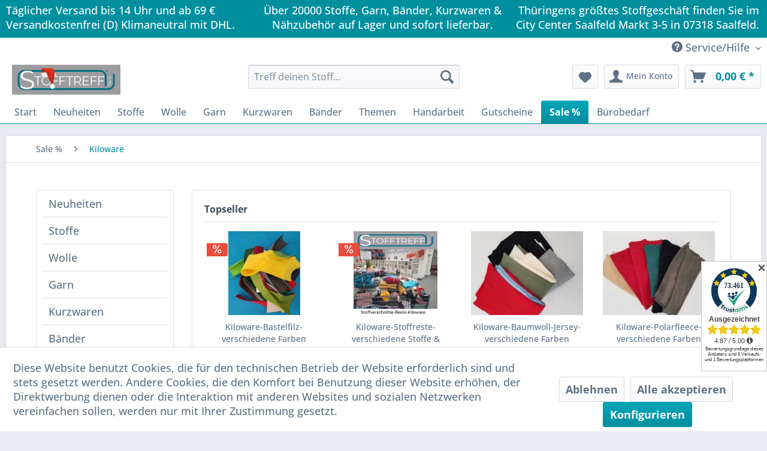

--- FILE ---
content_type: text/html; charset=UTF-8
request_url: https://www.stofftreff.com/sale/kiloware/
body_size: 21484
content:
<!DOCTYPE html>
<html class="no-js" lang="de" itemscope="itemscope" itemtype="https://schema.org/WebPage">
<head>
<meta charset="utf-8"><script>window.dataLayer = window.dataLayer || [];</script><script>window.dataLayer.push({"ecommerce":{"currencyCode":"EUR","impressions":[{"name":"Kiloware-Alpenfleece-verschiedene Farben","id":"Kiloware-Alpenfleece","price":"4.99","brand":"Stofftreff Santi\u00ae","category":"Kiloware","list":"Category","position":"1"},{"name":"Kiloware-Bastelfilz-verschiedene Farben","id":"Kiloware-Filz","price":"3.99","brand":"Stofftreff Santi\u00ae","category":"Kiloware","list":"Category","position":"2"},{"name":"Kiloware-Baumwoll-Jersey-verschiedene Farben","id":"Kiloware-Jersey","price":"9.99","brand":"Stofftreff Santi\u00ae","category":"Kiloware","list":"Category","position":"3"},{"name":"Kiloware-Baumwolle-verschiedene Farben","id":"Kiloware-Baumwolle","price":"4.99","brand":"Stofftreff Santi\u00ae","category":"Kiloware","list":"Category","position":"4"},{"name":"Kiloware-Canvas-verschiedene Farben","id":"Kiloware-Canvas","price":"9.99","brand":"Stofftreff Santi\u00ae","category":"Kiloware","list":"Category","position":"5"},{"name":"Kiloware-French Terry-verschiedene Farben","id":"Kiloware-FrenchTerry","price":"9.99","brand":"Stofftreff Santi\u00ae","category":"Kiloware","list":"Category","position":"6"},{"name":"Kiloware-Musselin-verschiedene Farben","id":"Kiloware-Musselin","price":"9.99","brand":"Stofftreff Santi\u00ae","category":"Kiloware","list":"Category","position":"7"},{"name":"Kiloware-Pannesamt-verschiedene Farben","id":"Kiloware-Pannesamt","price":"4.99","brand":"Stofftreff Santi\u00ae","category":"Kiloware","list":"Category","position":"8"},{"name":"Kiloware-Polarfleece-verschiedene Farben","id":"Kiloware-Polarfleece","price":"4.99","brand":"Stofftreff Santi\u00ae","category":"Kiloware","list":"Category","position":"9"},{"name":"Kiloware-Stoffreste-verschiedene Stoffe &amp;amp; Farben","id":"Kiloware-Stoffreste","price":"3.49","brand":"Stofftreff Santi\u00ae","category":"Kiloware","list":"Category","position":"10"},{"name":"Kiloware-Sweat-verschiedene Farben","id":"Kiloware-Sweat","price":"9.99","brand":"Stofftreff Santi\u00ae","category":"Kiloware","list":"Category","position":"11"},{"name":"Kiloware-Viskose-Jersey-verschiedene Farben","id":"Kiloware-Viskosejersey","price":"9.99","brand":"Stofftreff Santi\u00ae","category":"Kiloware","list":"Category","position":"12"},{"name":"Kiloware-Waffelpique-verschiedene Farben","id":"Kiloware-Waffel","price":"9.99","brand":"Stofftreff Santi\u00ae","category":"Kiloware","list":"Category","position":"13"},{"name":"Kiloware-Walkloden-verschiedene Farben","id":"Kiloware-Walkloden","price":"9.99","brand":"Stofftreff Santi\u00ae","category":"Kiloware","list":"Category","position":"14"},{"name":"Kiloware-Wellnessfleece-verschiedene Farben","id":"Kiloware-Wellnessfleece","price":"4.99","brand":"Stofftreff Santi\u00ae","category":"Kiloware","list":"Category","position":"15"}]},"google_tag_params":{"ecomm_pagetype":"category","ecomm_prodid":["Kiloware-Alpenfleece","Kiloware-Filz","Kiloware-Jersey","Kiloware-Baumwolle","Kiloware-Canvas","Kiloware-FrenchTerry","Kiloware-Musselin","Kiloware-Pannesamt","Kiloware-Polarfleece","Kiloware-Stoffreste","Kiloware-Sweat","Kiloware-Viskosejersey","Kiloware-Waffel","Kiloware-Walkloden","Kiloware-Wellnessfleece"],"ecomm_category":"Kiloware"}});</script><script><!-- Google Tag Manager -->
<script>(function(w,d,s,l,i){w[l]=w[l]||[];w[l].push({'gtm.start':
new Date().getTime(),event:'gtm.js'});var f=d.getElementsByTagName(s)[0],
j=d.createElement(s),dl=l!='dataLayer'?'&l='+l:'';j.async=true;j.src=
'https://www.googletagmanager.com/gtm.js?id='+i+dl;f.parentNode.insertBefore(j,f);
})(window,document,'script','dataLayer','GTM-M4SMTDC');</script>
<!-- End Google Tag Manager --></script><!-- WbmTagManager -->
<script>
var googleTagManagerFunction = function(w,d,s,l,i) {
    w[l]=w[l]||[];
    w[l].push({'gtm.start':new Date().getTime(),event:'gtm.js'});
    var f=d.getElementsByTagName(s)[0],j=d.createElement(s),dl=l!='dataLayer'?'&l='+l:'';
    j.async=true;
    j.src='https://www.googletagmanager.com/gtm.js?id='+i+dl+'';
    f.parentNode.insertBefore(j,f);
};

setTimeout(() => {
    googleTagManagerFunction(window,document,'script','dataLayer','GTM-M4SMTDC');
}, 3000);
</script>
<!-- End WbmTagManager --><script><!-- Google Tag Manager (noscript) -->
<noscript><iframe src="https://www.googletagmanager.com/ns.html?id=GTM-M4SMTDC"
height="0" width="0" style="display:none;visibility:hidden"></iframe></noscript>
<!-- End Google Tag Manager (noscript) --></script>
<meta name="author" content="" />
<meta name="robots" content="index,follow" />
<meta name="revisit-after" content="15 days" />
<meta name="keywords" content="" />
<meta name="description" content="" />
<meta property="og:type" content="product.group" />
<meta property="og:site_name" content="Stofftreff Santi®" />
<meta property="og:title" content="Kiloware" />
<meta property="og:description" content="" />
<meta name="twitter:card" content="product" />
<meta name="twitter:site" content="Stofftreff Santi®" />
<meta name="twitter:title" content="Kiloware" />
<meta name="twitter:description" content="" />
<meta property="og:image" content="https://www.stofftreff.com/media/image/bf/84/7c/WeihnachtslogoDTERNijfhJ2Ou.jpg" />
<meta name="twitter:image" content="https://www.stofftreff.com/media/image/bf/84/7c/WeihnachtslogoDTERNijfhJ2Ou.jpg" />
<meta itemprop="copyrightHolder" content="Stofftreff Santi®" />
<meta itemprop="copyrightYear" content="2026" />
<meta itemprop="isFamilyFriendly" content="True" />
<meta itemprop="image" content="https://www.stofftreff.com/media/image/bf/84/7c/WeihnachtslogoDTERNijfhJ2Ou.jpg" />
<meta name="viewport" content="width=device-width, initial-scale=1.0">
<meta name="mobile-web-app-capable" content="yes">
<meta name="apple-mobile-web-app-title" content="Stofftreff Santi®">
<meta name="apple-mobile-web-app-capable" content="yes">
<meta name="apple-mobile-web-app-status-bar-style" content="default">
<link rel="apple-touch-icon-precomposed" href="https://www.stofftreff.com/media/image/bf/84/7c/WeihnachtslogoDTERNijfhJ2Ou.jpg">
<link rel="shortcut icon" href="https://www.stofftreff.com/media/image/0e/81/c5/Favicon.png">
<meta name="msapplication-navbutton-color" content="#008F9F" />
<meta name="application-name" content="Stofftreff Santi®" />
<meta name="msapplication-starturl" content="https://www.stofftreff.com/" />
<meta name="msapplication-window" content="width=1024;height=768" />
<meta name="msapplication-TileImage" content="https://www.stofftreff.com/media/image/bf/84/7c/WeihnachtslogoDTERNijfhJ2Ou.jpg">
<meta name="msapplication-TileColor" content="#008F9F">
<meta name="theme-color" content="#008F9F" />
<link rel="canonical" href="https://www.stofftreff.com/sale/kiloware/"/>
<title itemprop="name">Kiloware | Sale % | Stofftreff Santi®</title>
<link href="/web/cache/1764744484_f8b8c9f95e653484aaffa0cf9f9ac066.css" media="all" rel="stylesheet" type="text/css" />
<meta name="google-site-verification" content="2qTOKVhLxJXbMV81C7X8d3fdqySdaGWFc4la5SkDkrM" />
<script async src="https://www.googletagmanager.com/gtag/js?id=UA-205714073-1">
</script>
<script>
window.dataLayer = window.dataLayer || [];
function gtag(){dataLayer.push(arguments);}
gtag('js', new Date());
gtag('config', 'UA-205714073-1');
</script>
<link rel="stylesheet" href="https://maxcdn.bootstrapcdn.com/font-awesome/4.4.0/css/font-awesome.min.css">
<script>
window.basketData = {
hasData: false,
data:[]
};
</script>
<div data-googleAnalytics="true" data-googleConversionID="" data-googleConversionLabel="" data-googleConversionLanguage="" data-googleTrackingID="337221721" data-googleAnonymizeIp="1" data-googleOptOutCookie="" data-googleTrackingLibrary="ua" data-realAmount="" data-showCookieNote="1" data-cookieNoteMode="1" >
</div>
</head>
<body class="is--ctl-listing is--act-index is--neonunitarticles " ><!-- WbmTagManager (noscript) -->
<noscript><iframe src="https://www.googletagmanager.com/ns.html?id=GTM-M4SMTDC"
            height="0" width="0" style="display:none;visibility:hidden"></iframe></noscript>
<!-- End WbmTagManager (noscript) -->
<div data-paypalUnifiedMetaDataContainer="true" data-paypalUnifiedRestoreOrderNumberUrl="https://www.stofftreff.com/widgets/PaypalUnifiedOrderNumber/restoreOrderNumber" class="is--hidden">
</div>
<div class="page-wrap">
<noscript class="noscript-main">
<div class="alert is--warning">
<div class="alert--icon">
<i class="icon--element icon--warning"></i>
</div>
<div class="alert--content">
Um Stofftreff&#x20;Santi&#xAE; in vollem Umfang nutzen zu k&ouml;nnen, empfehlen wir Ihnen Javascript in Ihrem Browser zu aktiveren.
</div>
</div>
</noscript>
<header class="header-main">
<div class="emz-conversion-header">
<div class="container">
<div class="emz-conversion-header-column">
Täglicher Versand bis 14 Uhr und ab 69 € Versandkostenfrei (D) Klimaneutral mit DHL.
</div>
<div class="emz-conversion-header-column">
Über 20000 Stoffe, Garn, Bänder, Kurzwaren & Nähzubehör auf Lager und sofort lieferbar.
</div>
<div class="emz-conversion-header-column">
Thüringens größtes Stoffgeschäft finden Sie im City Center Saalfeld Markt 3-5  in 07318 Saalfeld.
</div>
</div>
</div>
<div class="top-bar">
<div class="container block-group">
<nav class="top-bar--navigation block" role="menubar">

    



    

<div class="navigation--entry entry--compare is--hidden" role="menuitem" aria-haspopup="true" data-drop-down-menu="true">
    

</div>
<div class="navigation--entry entry--service has--drop-down" role="menuitem" aria-haspopup="true" data-drop-down-menu="true">
<i class="icon--service"></i> Service/Hilfe
<ul class="service--list is--rounded" role="menu">
<li class="service--entry" role="menuitem">
<a class="service--link" href="https://www.stofftreff.com/kundenrabatte" title="Kundenrabatte" >
Kundenrabatte
</a>
</li>
<li class="service--entry" role="menuitem">
<a class="service--link" href="https://www.stofftreff.com/ueber-uns" title="Über uns" >
Über uns
</a>
</li>
<li class="service--entry" role="menuitem">
<a class="service--link" href="https://www.stofftreff.com/kontaktformular" title="Kontakt" target="_self">
Kontakt
</a>
</li>
<li class="service--entry" role="menuitem">
<a class="service--link" href="https://www.stofftreff.com/versand-zahlungsbedingungen" title="Versand &amp; Zahlungsbedingungen" >
Versand & Zahlungsbedingungen
</a>
</li>
<li class="service--entry" role="menuitem">
<a class="service--link" href="https://www.stofftreff.com/widerrufsrecht" title="Widerrufsrecht" >
Widerrufsrecht
</a>
</li>
<li class="service--entry" role="menuitem">
<a class="service--link" href="https://www.stofftreff.com/datenschutz" title="Datenschutz" >
Datenschutz
</a>
</li>
<li class="service--entry" role="menuitem">
<a class="service--link" href="https://www.stofftreff.com/oeffnungszeiten" title="Öffnungszeiten" >
Öffnungszeiten
</a>
</li>
<li class="service--entry" role="menuitem">
<a class="service--link" href="https://www.stofftreff.com/agb" title="AGB" >
AGB
</a>
</li>
<li class="service--entry" role="menuitem">
<a class="service--link" href="https://www.stofftreff.com/impressum" title="Impressum" >
Impressum
</a>
</li>
</ul>
</div>
</nav>
</div>
</div>
<div class="container header--navigation">
<div class="logo-main block-group" role="banner">
<div class="logo--shop block">
<a class="logo--link" href="https://www.stofftreff.com/" title="Stofftreff Santi® - zur Startseite wechseln">
<picture>
<source srcset="https://www.stofftreff.com/media/image/bf/84/7c/WeihnachtslogoDTERNijfhJ2Ou.jpg" media="(min-width: 78.75em)">
<source srcset="https://www.stofftreff.com/media/image/bf/84/7c/WeihnachtslogoDTERNijfhJ2Ou.jpg" media="(min-width: 64em)">
<source srcset="https://www.stofftreff.com/media/image/bf/84/7c/WeihnachtslogoDTERNijfhJ2Ou.jpg" media="(min-width: 48em)">
<img srcset="https://www.stofftreff.com/media/image/bf/84/7c/WeihnachtslogoDTERNijfhJ2Ou.jpg" alt="Stofftreff Santi® - zur Startseite wechseln" />
</picture>
</a>
</div>
<div id="trustamiMini1" class="widget_container_badge" style="display: inline; float:right;"></div>
<script>
var logoElement = document.getElementsByClassName('logo--link')[0];
var taMini = document.getElementById("trustamiMini1");
if(logoElement && taMini){
var isSafari = Object.prototype.toString.call(window.HTMLElement).indexOf('Constructor') > 0;
if(isSafari){
logoElement.style.display = "block";
}
}
</script>
</div>
<nav class="shop--navigation block-group">
<ul class="navigation--list block-group" role="menubar">
<li class="navigation--entry entry--menu-left" role="menuitem">
<a class="entry--link entry--trigger btn is--icon-left" href="#offcanvas--left" data-offcanvas="true" data-offCanvasSelector=".sidebar-main" aria-label="Menü">
<i class="icon--menu"></i> Menü
</a>
</li>
<li class="navigation--entry entry--search" role="menuitem" data-search="true" aria-haspopup="true" data-minLength="3">
<a class="btn entry--link entry--trigger" href="#show-hide--search" title="Suche anzeigen / schließen" aria-label="Suche anzeigen / schließen">
<i class="icon--search"></i>
<span class="search--display">Suchen</span>
</a>
<form action="/search" method="get" class="main-search--form">
<input type="search" name="sSearch" aria-label="Treff deinen Stoff..." class="main-search--field" autocomplete="off" autocapitalize="off" placeholder="Treff deinen Stoff..." maxlength="30" />
<button type="submit" class="main-search--button" aria-label="Suchen">
<i class="icon--search"></i>
<span class="main-search--text">Suchen</span>
</button>
<div class="form--ajax-loader">&nbsp;</div>
</form>
<div class="main-search--results"></div>
</li>

    <li class="navigation--entry entry--notepad" role="menuitem">
        
        <a href="https://www.stofftreff.com/note" title="Merkzettel" aria-label="Merkzettel" class="btn">
            <i class="icon--heart"></i>
                    </a>
    </li>




    <li class="navigation--entry entry--account with-slt"
        role="menuitem"
        data-offcanvas="true"
        data-offCanvasSelector=".account--dropdown-navigation">
        
            <a href="https://www.stofftreff.com/account"
               title="Mein Konto"
               aria-label="Mein Konto"
               class="btn is--icon-left entry--link account--link">
                <i class="icon--account"></i>
                                    <span class="account--display">
                        Mein Konto
                    </span>
                            </a>
        

                    
                <div class="account--dropdown-navigation">

                    
                        <div class="navigation--smartphone">
                            <div class="entry--close-off-canvas">
                                <a href="#close-account-menu"
                                   class="account--close-off-canvas"
                                   title="Menü schließen"
                                   aria-label="Menü schließen">
                                    Menü schließen <i class="icon--arrow-right"></i>
                                </a>
                            </div>
                        </div>
                    

                    
                            <div class="account--menu is--rounded is--personalized">
        
                            
                
                                            <span class="navigation--headline">
                            Mein Konto
                        </span>
                                    

                
                <div class="account--menu-container">

                    
                        
                        <ul class="sidebar--navigation navigation--list is--level0 show--active-items">
                            
                                
                                
                                    
    
                                                                                    <li class="navigation--entry">
                                                <span class="navigation--signin">
                                                    <a href="https://www.stofftreff.com/account#hide-registration"
                                                       class="blocked--link btn is--primary navigation--signin-btn"
                                                       data-collapseTarget="#registration"
                                                       data-action="close">
                                                        Anmelden
                                                    </a>
                                                    <span class="navigation--register">
                                                        oder
                                                        <a href="https://www.stofftreff.com/account#show-registration"
                                                           class="blocked--link"
                                                           data-collapseTarget="#registration"
                                                           data-action="open">
                                                            registrieren
                                                        </a>
                                                    </span>
                                                </span>
                                            </li>
                                                                            
    
                    <li><div class="amazon-pay-button-wrapper login-dropdown-wrapper">
                <div class="amazon-login-button"></div>
            </div></li>
            


                                    
                                        <li class="navigation--entry">
                                            <a href="https://www.stofftreff.com/account" title="Übersicht" class="navigation--link">
                                                Übersicht
                                            </a>
                                        </li>
                                    
                                

                                
                                
                                    <li class="navigation--entry">
                                        <a href="https://www.stofftreff.com/account/profile" title="Persönliche Daten" class="navigation--link" rel="nofollow">
                                            Persönliche Daten
                                        </a>
                                    </li>
                                

                                
                                
                                                                            
                                            <li class="navigation--entry">
                                                <a href="https://www.stofftreff.com/address/index/sidebar/" title="Adressen" class="navigation--link" rel="nofollow">
                                                    Adressen
                                                </a>
                                            </li>
                                        
                                                                    

                                
                                
    
                                    <li class="navigation--entry">
                                        <a href="https://www.stofftreff.com/account/payment" title="Zahlungsarten" class="navigation--link" rel="nofollow">
                                            Zahlungsarten
                                        </a>
                                    </li>
                                

            <li class="navigation--entry">
            <a href="https://www.stofftreff.com/StripePaymentAccount/manageCreditCards" title="Kreditkarten verwalten" class="navigation--link">
                Kreditkarten verwalten
            </a>
        </li>
    

                                
                                
                                    <li class="navigation--entry">
                                        <a href="https://www.stofftreff.com/account/orders" title="Bestellungen" class="navigation--link" rel="nofollow">
                                            Bestellungen
                                        </a>
                                    </li>
                                

                                
                                
                                                                            <li class="navigation--entry">
                                            <a href="https://www.stofftreff.com/account/downloads" title="Sofortdownloads" class="navigation--link" rel="nofollow">
                                                Sofortdownloads
                                            </a>
                                        </li>
                                                                    

                                
                                
                                    <li class="navigation--entry">
                                        <a href="https://www.stofftreff.com/note" title="Merkzettel" class="navigation--link" rel="nofollow">
                                            Merkzettel
                                        </a>
                                    </li>
                                

                                
                                
                                                                    

                                
                                
                                                                    
                            
                        </ul>
                    
                </div>
                    
    </div>
                    
                </div>
            
            </li>




    <li class="navigation--entry entry--cart" role="menuitem">
        
        <a class="btn is--icon-left cart--link" href="https://www.stofftreff.com/checkout/cart" title="Warenkorb" aria-label="Warenkorb">
            <span class="cart--display">
                                    Warenkorb
                            </span>

            <span class="badge is--primary is--minimal cart--quantity is--hidden">0</span>

            <i class="icon--basket"></i>

            <span class="cart--amount">
                0,00&nbsp;&euro; *
            </span>
        </a>
        <div class="ajax-loader">&nbsp;</div>
    </li>




</ul>
</nav>
<div class="container--ajax-cart" data-collapse-cart="true" data-displayMode="offcanvas"></div>
</div>
</header>
<nav class="navigation-main">
<div class="container" data-menu-scroller="true" data-listSelector=".navigation--list.container" data-viewPortSelector=".navigation--list-wrapper">
<div class="navigation--list-wrapper">
<ul class="navigation--list container" role="menubar" itemscope="itemscope" itemtype="https://schema.org/SiteNavigationElement">
<li class="navigation--entry is--home" role="menuitem"><a class="navigation--link is--first" href="https://www.stofftreff.com/" title="Start" aria-label="Start" itemprop="url"><span itemprop="name">Start</span></a></li><li class="navigation--entry" role="menuitem"><a class="navigation--link" href="https://www.stofftreff.com/neuheiten/" title="Neuheiten" aria-label="Neuheiten" itemprop="url"><span itemprop="name">Neuheiten</span></a></li><li class="navigation--entry" role="menuitem"><a class="navigation--link" href="https://www.stofftreff.com/stoffe/" title="Stoffe" aria-label="Stoffe" itemprop="url"><span itemprop="name">Stoffe</span></a></li><li class="navigation--entry" role="menuitem"><a class="navigation--link" href="https://www.stofftreff.com/wolle/" title="Wolle" aria-label="Wolle" itemprop="url"><span itemprop="name">Wolle</span></a></li><li class="navigation--entry" role="menuitem"><a class="navigation--link" href="https://www.stofftreff.com/garn/" title="Garn" aria-label="Garn" itemprop="url"><span itemprop="name">Garn</span></a></li><li class="navigation--entry" role="menuitem"><a class="navigation--link" href="https://www.stofftreff.com/kurzwaren/" title="Kurzwaren" aria-label="Kurzwaren" itemprop="url"><span itemprop="name">Kurzwaren</span></a></li><li class="navigation--entry" role="menuitem"><a class="navigation--link" href="https://www.stofftreff.com/baender/" title="Bänder" aria-label="Bänder" itemprop="url"><span itemprop="name">Bänder</span></a></li><li class="navigation--entry" role="menuitem"><a class="navigation--link" href="https://www.stofftreff.com/themen/" title="Themen" aria-label="Themen" itemprop="url"><span itemprop="name">Themen</span></a></li><li class="navigation--entry" role="menuitem"><a class="navigation--link" href="https://www.stofftreff.com/handarbeit/" title="Handarbeit" aria-label="Handarbeit" itemprop="url"><span itemprop="name">Handarbeit</span></a></li><li class="navigation--entry" role="menuitem"><a class="navigation--link" href="https://www.stofftreff.com/gutscheine/" title="Gutscheine" aria-label="Gutscheine" itemprop="url"><span itemprop="name">Gutscheine</span></a></li><li class="navigation--entry is--active" role="menuitem"><a class="navigation--link is--active" href="https://www.stofftreff.com/sale/" title="Sale %" aria-label="Sale %" itemprop="url"><span itemprop="name">Sale %</span></a></li><li class="navigation--entry" role="menuitem"><a class="navigation--link" href="https://www.stofftreff.com/buerobedarf/" title="Bürobedarf" aria-label="Bürobedarf" itemprop="url"><span itemprop="name">Bürobedarf</span></a></li>            </ul>
</div>
</div>
</nav>
<section class=" content-main container block-group">
<nav class="content--breadcrumb block">
<ul class="breadcrumb--list" role="menu" itemscope itemtype="https://schema.org/BreadcrumbList">
<li role="menuitem" class="breadcrumb--entry" itemprop="itemListElement" itemscope itemtype="https://schema.org/ListItem">
<a class="breadcrumb--link" href="https://www.stofftreff.com/sale/" title="Sale %" itemprop="item">
<link itemprop="url" href="https://www.stofftreff.com/sale/" />
<span class="breadcrumb--title" itemprop="name">Sale %</span>
</a>
<meta itemprop="position" content="0" />
</li>
<li role="none" class="breadcrumb--separator">
<i class="icon--arrow-right"></i>
</li>
<li role="menuitem" class="breadcrumb--entry is--active" itemprop="itemListElement" itemscope itemtype="https://schema.org/ListItem">
<a class="breadcrumb--link" href="https://www.stofftreff.com/sale/kiloware/" title="Kiloware" itemprop="item">
<link itemprop="url" href="https://www.stofftreff.com/sale/kiloware/" />
<span class="breadcrumb--title" itemprop="name">Kiloware</span>
</a>
<meta itemprop="position" content="1" />
</li>
</ul>
</nav>
<div class="content-main--inner">
<div id='cookie-consent' class='off-canvas is--left block-transition' data-cookie-consent-manager='true' data-cookieTimeout='60'>
<div class='cookie-consent--header cookie-consent--close'>
Cookie-Einstellungen
<i class="icon--arrow-right"></i>
</div>
<div class='cookie-consent--description'>
Diese Website benutzt Cookies, die für den technischen Betrieb der Website erforderlich sind und stets gesetzt werden. Andere Cookies, die den Komfort bei Benutzung dieser Website erhöhen, der Direktwerbung dienen oder die Interaktion mit anderen Websites und sozialen Netzwerken vereinfachen sollen, werden nur mit Ihrer Zustimmung gesetzt.
</div>
<div class='cookie-consent--configuration'>
<div class='cookie-consent--configuration-header'>
<div class='cookie-consent--configuration-header-text'>Konfiguration</div>
</div>
<div class='cookie-consent--configuration-main'>
<div class='cookie-consent--group'>
<input type="hidden" class="cookie-consent--group-name" value="technical" />
<label class="cookie-consent--group-state cookie-consent--state-input cookie-consent--required">
<input type="checkbox" name="technical-state" class="cookie-consent--group-state-input" disabled="disabled" checked="checked"/>
<span class="cookie-consent--state-input-element"></span>
</label>
<div class='cookie-consent--group-title' data-collapse-panel='true' data-contentSiblingSelector=".cookie-consent--group-container">
<div class="cookie-consent--group-title-label cookie-consent--state-label">
Technisch erforderlich
</div>
<span class="cookie-consent--group-arrow is-icon--right">
<i class="icon--arrow-right"></i>
</span>
</div>
<div class='cookie-consent--group-container'>
<div class='cookie-consent--group-description'>
Diese Cookies sind für die Grundfunktionen des Shops notwendig.
</div>
<div class='cookie-consent--cookies-container'>
<div class='cookie-consent--cookie'>
<input type="hidden" class="cookie-consent--cookie-name" value="cookieDeclined" />
<label class="cookie-consent--cookie-state cookie-consent--state-input cookie-consent--required">
<input type="checkbox" name="cookieDeclined-state" class="cookie-consent--cookie-state-input" disabled="disabled" checked="checked" />
<span class="cookie-consent--state-input-element"></span>
</label>
<div class='cookie--label cookie-consent--state-label'>
"Alle Cookies ablehnen" Cookie
</div>
</div>
<div class='cookie-consent--cookie'>
<input type="hidden" class="cookie-consent--cookie-name" value="allowCookie" />
<label class="cookie-consent--cookie-state cookie-consent--state-input cookie-consent--required">
<input type="checkbox" name="allowCookie-state" class="cookie-consent--cookie-state-input" disabled="disabled" checked="checked" />
<span class="cookie-consent--state-input-element"></span>
</label>
<div class='cookie--label cookie-consent--state-label'>
"Alle Cookies annehmen" Cookie
</div>
</div>
<div class='cookie-consent--cookie'>
<input type="hidden" class="cookie-consent--cookie-name" value="apay-session-set" />
<label class="cookie-consent--cookie-state cookie-consent--state-input cookie-consent--required">
<input type="checkbox" name="apay-session-set-state" class="cookie-consent--cookie-state-input" disabled="disabled" checked="checked" />
<span class="cookie-consent--state-input-element"></span>
</label>
<div class='cookie--label cookie-consent--state-label'>
Amazon Pay
</div>
</div>
<div class='cookie-consent--cookie'>
<input type="hidden" class="cookie-consent--cookie-name" value="shop" />
<label class="cookie-consent--cookie-state cookie-consent--state-input cookie-consent--required">
<input type="checkbox" name="shop-state" class="cookie-consent--cookie-state-input" disabled="disabled" checked="checked" />
<span class="cookie-consent--state-input-element"></span>
</label>
<div class='cookie--label cookie-consent--state-label'>
Ausgewählter Shop
</div>
</div>
<div class='cookie-consent--cookie'>
<input type="hidden" class="cookie-consent--cookie-name" value="csrf_token" />
<label class="cookie-consent--cookie-state cookie-consent--state-input cookie-consent--required">
<input type="checkbox" name="csrf_token-state" class="cookie-consent--cookie-state-input" disabled="disabled" checked="checked" />
<span class="cookie-consent--state-input-element"></span>
</label>
<div class='cookie--label cookie-consent--state-label'>
CSRF-Token
</div>
</div>
<div class='cookie-consent--cookie'>
<input type="hidden" class="cookie-consent--cookie-name" value="cookiePreferences" />
<label class="cookie-consent--cookie-state cookie-consent--state-input cookie-consent--required">
<input type="checkbox" name="cookiePreferences-state" class="cookie-consent--cookie-state-input" disabled="disabled" checked="checked" />
<span class="cookie-consent--state-input-element"></span>
</label>
<div class='cookie--label cookie-consent--state-label'>
Cookie-Einstellungen
</div>
</div>
<div class='cookie-consent--cookie'>
<input type="hidden" class="cookie-consent--cookie-name" value="x-cache-context-hash" />
<label class="cookie-consent--cookie-state cookie-consent--state-input cookie-consent--required">
<input type="checkbox" name="x-cache-context-hash-state" class="cookie-consent--cookie-state-input" disabled="disabled" checked="checked" />
<span class="cookie-consent--state-input-element"></span>
</label>
<div class='cookie--label cookie-consent--state-label'>
Individuelle Preise
</div>
</div>
<div class='cookie-consent--cookie'>
<input type="hidden" class="cookie-consent--cookie-name" value="slt" />
<label class="cookie-consent--cookie-state cookie-consent--state-input cookie-consent--required">
<input type="checkbox" name="slt-state" class="cookie-consent--cookie-state-input" disabled="disabled" checked="checked" />
<span class="cookie-consent--state-input-element"></span>
</label>
<div class='cookie--label cookie-consent--state-label'>
Kunden-Wiedererkennung
</div>
</div>
<div class='cookie-consent--cookie'>
<input type="hidden" class="cookie-consent--cookie-name" value="nocache" />
<label class="cookie-consent--cookie-state cookie-consent--state-input cookie-consent--required">
<input type="checkbox" name="nocache-state" class="cookie-consent--cookie-state-input" disabled="disabled" checked="checked" />
<span class="cookie-consent--state-input-element"></span>
</label>
<div class='cookie--label cookie-consent--state-label'>
Kundenspezifisches Caching
</div>
</div>
<div class='cookie-consent--cookie'>
<input type="hidden" class="cookie-consent--cookie-name" value="paypal-cookies" />
<label class="cookie-consent--cookie-state cookie-consent--state-input cookie-consent--required">
<input type="checkbox" name="paypal-cookies-state" class="cookie-consent--cookie-state-input" disabled="disabled" checked="checked" />
<span class="cookie-consent--state-input-element"></span>
</label>
<div class='cookie--label cookie-consent--state-label'>
PayPal-Zahlungen
</div>
</div>
<div class='cookie-consent--cookie'>
<input type="hidden" class="cookie-consent--cookie-name" value="session" />
<label class="cookie-consent--cookie-state cookie-consent--state-input cookie-consent--required">
<input type="checkbox" name="session-state" class="cookie-consent--cookie-state-input" disabled="disabled" checked="checked" />
<span class="cookie-consent--state-input-element"></span>
</label>
<div class='cookie--label cookie-consent--state-label'>
Session
</div>
</div>
<div class='cookie-consent--cookie'>
<input type="hidden" class="cookie-consent--cookie-name" value="currency" />
<label class="cookie-consent--cookie-state cookie-consent--state-input cookie-consent--required">
<input type="checkbox" name="currency-state" class="cookie-consent--cookie-state-input" disabled="disabled" checked="checked" />
<span class="cookie-consent--state-input-element"></span>
</label>
<div class='cookie--label cookie-consent--state-label'>
Währungswechsel
</div>
</div>
</div>
</div>
</div>
<div class='cookie-consent--group'>
<input type="hidden" class="cookie-consent--group-name" value="comfort" />
<label class="cookie-consent--group-state cookie-consent--state-input">
<input type="checkbox" name="comfort-state" class="cookie-consent--group-state-input"/>
<span class="cookie-consent--state-input-element"></span>
</label>
<div class='cookie-consent--group-title' data-collapse-panel='true' data-contentSiblingSelector=".cookie-consent--group-container">
<div class="cookie-consent--group-title-label cookie-consent--state-label">
Komfortfunktionen
</div>
<span class="cookie-consent--group-arrow is-icon--right">
<i class="icon--arrow-right"></i>
</span>
</div>
<div class='cookie-consent--group-container'>
<div class='cookie-consent--group-description'>
Diese Cookies werden genutzt um das Einkaufserlebnis noch ansprechender zu gestalten, beispielsweise für die Wiedererkennung des Besuchers.
</div>
<div class='cookie-consent--cookies-container'>
<div class='cookie-consent--cookie'>
<input type="hidden" class="cookie-consent--cookie-name" value="sUniqueID" />
<label class="cookie-consent--cookie-state cookie-consent--state-input">
<input type="checkbox" name="sUniqueID-state" class="cookie-consent--cookie-state-input" />
<span class="cookie-consent--state-input-element"></span>
</label>
<div class='cookie--label cookie-consent--state-label'>
Merkzettel
</div>
</div>
</div>
</div>
</div>
<div class='cookie-consent--group'>
<input type="hidden" class="cookie-consent--group-name" value="statistics" />
<label class="cookie-consent--group-state cookie-consent--state-input">
<input type="checkbox" name="statistics-state" class="cookie-consent--group-state-input"/>
<span class="cookie-consent--state-input-element"></span>
</label>
<div class='cookie-consent--group-title' data-collapse-panel='true' data-contentSiblingSelector=".cookie-consent--group-container">
<div class="cookie-consent--group-title-label cookie-consent--state-label">
Statistik & Tracking
</div>
<span class="cookie-consent--group-arrow is-icon--right">
<i class="icon--arrow-right"></i>
</span>
</div>
<div class='cookie-consent--group-container'>
<div class='cookie-consent--cookies-container'>
<div class='cookie-consent--cookie'>
<input type="hidden" class="cookie-consent--cookie-name" value="x-ua-device" />
<label class="cookie-consent--cookie-state cookie-consent--state-input">
<input type="checkbox" name="x-ua-device-state" class="cookie-consent--cookie-state-input" />
<span class="cookie-consent--state-input-element"></span>
</label>
<div class='cookie--label cookie-consent--state-label'>
Endgeräteerkennung
</div>
</div>
<div class='cookie-consent--cookie'>
<input type="hidden" class="cookie-consent--cookie-name" value="_ga" />
<label class="cookie-consent--cookie-state cookie-consent--state-input">
<input type="checkbox" name="_ga-state" class="cookie-consent--cookie-state-input" />
<span class="cookie-consent--state-input-element"></span>
</label>
<div class='cookie--label cookie-consent--state-label'>
Google Analytics
</div>
</div>
<div class='cookie-consent--cookie'>
<input type="hidden" class="cookie-consent--cookie-name" value="partner" />
<label class="cookie-consent--cookie-state cookie-consent--state-input">
<input type="checkbox" name="partner-state" class="cookie-consent--cookie-state-input" />
<span class="cookie-consent--state-input-element"></span>
</label>
<div class='cookie--label cookie-consent--state-label'>
Partnerprogramm
</div>
</div>
</div>
</div>
</div>
</div>
</div>
<div class="cookie-consent--save">
<input class="cookie-consent--save-button btn is--primary" type="button" value="Einstellungen speichern" />
</div>
</div>
<div class="listing--sidebar">
<aside class="sidebar-main off-canvas">
<div class="navigation--smartphone">
<ul class="navigation--list ">
<li class="navigation--entry entry--close-off-canvas">
<a href="#close-categories-menu" title="Menü schließen" class="navigation--link">
Menü schließen <i class="icon--arrow-right"></i>
</a>
</li>
</ul>
<div class="mobile--switches">

    



    

</div>
</div>
<div class="sidebar--categories-wrapper" data-subcategory-nav="true" data-mainCategoryId="3" data-categoryId="423" data-fetchUrl="/widgets/listing/getCategory/categoryId/423">
<div class="categories--headline navigation--headline">
Kategorien
</div>
<div class="sidebar--categories-navigation">
<ul class="sidebar--navigation categories--navigation navigation--list is--drop-down is--level0 is--rounded" role="menu">
<li class="navigation--entry" role="menuitem">
<a class="navigation--link" href="https://www.stofftreff.com/neuheiten/" data-categoryId="352" data-fetchUrl="/widgets/listing/getCategory/categoryId/352" title="Neuheiten" >
Neuheiten
</a>
</li>
<li class="navigation--entry has--sub-children" role="menuitem">
<a class="navigation--link link--go-forward" href="https://www.stofftreff.com/stoffe/" data-categoryId="5" data-fetchUrl="/widgets/listing/getCategory/categoryId/5" title="Stoffe" >
Stoffe
<span class="is--icon-right">
<i class="icon--arrow-right"></i>
</span>
</a>
</li>
<li class="navigation--entry has--sub-children" role="menuitem">
<a class="navigation--link link--go-forward" href="https://www.stofftreff.com/wolle/" data-categoryId="36" data-fetchUrl="/widgets/listing/getCategory/categoryId/36" title="Wolle" >
Wolle
<span class="is--icon-right">
<i class="icon--arrow-right"></i>
</span>
</a>
</li>
<li class="navigation--entry has--sub-children" role="menuitem">
<a class="navigation--link link--go-forward" href="https://www.stofftreff.com/garn/" data-categoryId="6" data-fetchUrl="/widgets/listing/getCategory/categoryId/6" title="Garn" >
Garn
<span class="is--icon-right">
<i class="icon--arrow-right"></i>
</span>
</a>
</li>
<li class="navigation--entry has--sub-children" role="menuitem">
<a class="navigation--link link--go-forward" href="https://www.stofftreff.com/kurzwaren/" data-categoryId="8" data-fetchUrl="/widgets/listing/getCategory/categoryId/8" title="Kurzwaren" >
Kurzwaren
<span class="is--icon-right">
<i class="icon--arrow-right"></i>
</span>
</a>
</li>
<li class="navigation--entry has--sub-children" role="menuitem">
<a class="navigation--link link--go-forward" href="https://www.stofftreff.com/baender/" data-categoryId="7" data-fetchUrl="/widgets/listing/getCategory/categoryId/7" title="Bänder" >
Bänder
<span class="is--icon-right">
<i class="icon--arrow-right"></i>
</span>
</a>
</li>
<li class="navigation--entry has--sub-children" role="menuitem">
<a class="navigation--link link--go-forward" href="https://www.stofftreff.com/themen/" data-categoryId="9" data-fetchUrl="/widgets/listing/getCategory/categoryId/9" title="Themen" >
Themen
<span class="is--icon-right">
<i class="icon--arrow-right"></i>
</span>
</a>
</li>
<li class="navigation--entry has--sub-children" role="menuitem">
<a class="navigation--link link--go-forward" href="https://www.stofftreff.com/handarbeit/" data-categoryId="14" data-fetchUrl="/widgets/listing/getCategory/categoryId/14" title="Handarbeit" >
Handarbeit
<span class="is--icon-right">
<i class="icon--arrow-right"></i>
</span>
</a>
</li>
<li class="navigation--entry" role="menuitem">
<a class="navigation--link" href="https://www.stofftreff.com/gutscheine/" data-categoryId="347" data-fetchUrl="/widgets/listing/getCategory/categoryId/347" title="Gutscheine" >
Gutscheine
</a>
</li>
<li class="navigation--entry is--active has--sub-categories has--sub-children" role="menuitem">
<a class="navigation--link is--active has--sub-categories link--go-forward" href="https://www.stofftreff.com/sale/" data-categoryId="10" data-fetchUrl="/widgets/listing/getCategory/categoryId/10" title="Sale %" >
Sale %
<span class="is--icon-right">
<i class="icon--arrow-right"></i>
</span>
</a>
<ul class="sidebar--navigation categories--navigation navigation--list is--level1 is--rounded" role="menu">
<li class="navigation--entry" role="menuitem">
<a class="navigation--link" href="https://www.stofftreff.com/sale/alles-unter-1-99-m/" data-categoryId="422" data-fetchUrl="/widgets/listing/getCategory/categoryId/422" title="Alles unter 1,99€/m" >
Alles unter 1,99€/m
</a>
</li>
<li class="navigation--entry" role="menuitem">
<a class="navigation--link" href="https://www.stofftreff.com/sale/alles-unter-4-99-m/" data-categoryId="424" data-fetchUrl="/widgets/listing/getCategory/categoryId/424" title="Alles unter 4,99€/m" >
Alles unter 4,99€/m
</a>
</li>
<li class="navigation--entry" role="menuitem">
<a class="navigation--link" href="https://www.stofftreff.com/sale/alles-unter-9-99-m/" data-categoryId="425" data-fetchUrl="/widgets/listing/getCategory/categoryId/425" title="Alles unter 9,99€/m" >
Alles unter 9,99€/m
</a>
</li>
<li class="navigation--entry" role="menuitem">
<a class="navigation--link" href="https://www.stofftreff.com/sale/winterdeals/" data-categoryId="523" data-fetchUrl="/widgets/listing/getCategory/categoryId/523" title="Winterdeals" >
Winterdeals
</a>
</li>
<li class="navigation--entry" role="menuitem">
<a class="navigation--link" href="https://www.stofftreff.com/sale/letze-chance/" data-categoryId="407" data-fetchUrl="/widgets/listing/getCategory/categoryId/407" title="% Letze chance %" >
% Letze chance %
</a>
</li>
<li class="navigation--entry is--active" role="menuitem">
<a class="navigation--link is--active" href="https://www.stofftreff.com/sale/kiloware/" data-categoryId="423" data-fetchUrl="/widgets/listing/getCategory/categoryId/423" title="Kiloware" >
Kiloware
</a>
</li>
<li class="navigation--entry" role="menuitem">
<a class="navigation--link" href="https://www.stofftreff.com/sale/50-auf-wolle/" data-categoryId="466" data-fetchUrl="/widgets/listing/getCategory/categoryId/466" title="50% auf Wolle" >
50% auf Wolle
</a>
</li>
<li class="navigation--entry" role="menuitem">
<a class="navigation--link" href="https://www.stofftreff.com/sale/swafing-sondersale/" data-categoryId="478" data-fetchUrl="/widgets/listing/getCategory/categoryId/478" title="Swafing Sondersale %%" >
Swafing Sondersale %%
</a>
</li>
</ul>
</li>
<li class="navigation--entry has--sub-children" role="menuitem">
<a class="navigation--link link--go-forward" href="https://www.stofftreff.com/buerobedarf/" data-categoryId="15" data-fetchUrl="/widgets/listing/getCategory/categoryId/15" title="Bürobedarf" >
Bürobedarf
<span class="is--icon-right">
<i class="icon--arrow-right"></i>
</span>
</a>
</li>
</ul>
</div>
<div id="trustamiBox2" class="widget_container_box" style="display: table; margin: 0 auto; padding-bottom: 10px; padding-top: 10px;">
</div>
<script>
for(var j=1;j<=4;j++){
var duplicateBadges = document.querySelectorAll("[id='trustamiBadge"+j+"']");
var duplicateMinis = document.querySelectorAll("[id='trustamiMini"+j+"']");
var duplicateBoxes = document.querySelectorAll("[id='trustamiBox"+j+"']");
if(duplicateBadges.length>1){
for(var i = 1; i < duplicateBadges.length; i++){
duplicateBadges[i].parentNode.removeChild(duplicateBadges[i]);
}
}
if(duplicateMinis.length>1){
for(var i = 1; i < duplicateMinis.length; i++){
duplicateMinis[i].parentNode.removeChild(duplicateMinis[i]);
}
}
if(duplicateBoxes.length>1){
for(var i = 1; i < duplicateBoxes.length; i++){
duplicateBoxes[i].parentNode.removeChild(duplicateBoxes[i]);
}
}
}
//Helper functions
function idExists(id){
return document.getElementById(id);
}
function insertDiv(id,cl){
var trdiv = document.createElement("div");
trdiv.setAttribute("id", id);
trdiv.setAttribute("class", cl);
document.body.appendChild(trdiv);
}
if (!idExists("trustamiwidget")){
trustami_script();
function trustami_script(){
var script = document.createElement("script");
script.setAttribute("type", "text/javascript");
script.setAttribute("id", "trustamiwidget");
script.setAttribute("src", "https://cdn.trustami.com/widgetapi/widget2/trustami-widget.js?cache=off");
script.setAttribute("data-user", "31ae1621831be5333185d875512bf5e52c480452");
script.setAttribute("data-profile", "5ad9d67fcc96c5d4478b46b8");
script.setAttribute("data-platform", "0");
script.setAttribute("data-plugin", "sw");
if(document.body){
document.body.appendChild(script);
}
else if(document.head){
document.head.appendChild(script);
}
}
}
</script>
<div class="shop-sites--container is--rounded">
<div class="shop-sites--headline navigation--headline">
Informationen
</div>
<ul class="shop-sites--navigation sidebar--navigation navigation--list is--drop-down is--level0" role="menu">
<li class="navigation--entry" role="menuitem">
<a class="navigation--link" href="https://www.stofftreff.com/kundenrabatte" title="Kundenrabatte" data-categoryId="43" data-fetchUrl="/widgets/listing/getCustomPage/pageId/43" >
Kundenrabatte
</a>
</li>
<li class="navigation--entry" role="menuitem">
<a class="navigation--link" href="https://www.stofftreff.com/ueber-uns" title="Über uns" data-categoryId="9" data-fetchUrl="/widgets/listing/getCustomPage/pageId/9" >
Über uns
</a>
</li>
<li class="navigation--entry" role="menuitem">
<a class="navigation--link" href="https://www.stofftreff.com/kontaktformular" title="Kontakt" data-categoryId="1" data-fetchUrl="/widgets/listing/getCustomPage/pageId/1" target="_self">
Kontakt
</a>
</li>
<li class="navigation--entry" role="menuitem">
<a class="navigation--link" href="https://www.stofftreff.com/versand-zahlungsbedingungen" title="Versand &amp; Zahlungsbedingungen" data-categoryId="6" data-fetchUrl="/widgets/listing/getCustomPage/pageId/6" >
Versand & Zahlungsbedingungen
</a>
</li>
<li class="navigation--entry" role="menuitem">
<a class="navigation--link" href="https://www.stofftreff.com/widerrufsrecht" title="Widerrufsrecht" data-categoryId="8" data-fetchUrl="/widgets/listing/getCustomPage/pageId/8" >
Widerrufsrecht
</a>
</li>
<li class="navigation--entry" role="menuitem">
<a class="navigation--link" href="https://www.stofftreff.com/datenschutz" title="Datenschutz" data-categoryId="7" data-fetchUrl="/widgets/listing/getCustomPage/pageId/7" >
Datenschutz
</a>
</li>
<li class="navigation--entry" role="menuitem">
<a class="navigation--link" href="https://www.stofftreff.com/oeffnungszeiten" title="Öffnungszeiten" data-categoryId="45" data-fetchUrl="/widgets/listing/getCustomPage/pageId/45" >
Öffnungszeiten
</a>
</li>
<li class="navigation--entry" role="menuitem">
<a class="navigation--link" href="https://www.stofftreff.com/agb" title="AGB" data-categoryId="4" data-fetchUrl="/widgets/listing/getCustomPage/pageId/4" >
AGB
</a>
</li>
<li class="navigation--entry" role="menuitem">
<a class="navigation--link" href="https://www.stofftreff.com/impressum" title="Impressum" data-categoryId="3" data-fetchUrl="/widgets/listing/getCustomPage/pageId/3" >
Impressum
</a>
</li>
</ul>
</div>
<div class="panel is--rounded paypal--sidebar">
<div class="panel--body is--wide paypal--sidebar-inner">
<a href="https://www.paypal.com/de/webapps/mpp/personal" target="_blank" title="PayPal - Schnell und sicher bezahlen" rel="nofollow noopener">
<img class="logo--image" src="/custom/plugins/SwagPaymentPayPalUnified/Resources/views/frontend/_public/src/img/sidebar-paypal-generic.png" alt="PayPal - Schnell und sicher bezahlen"/>
</a>
</div>
</div>
</div>
</aside>
<div class="sidebar-filter">
<div class="sidebar-filter--content">
<div class="action--filter-options off-canvas is--ajax-reload">
<a href="#" class="filter--close-btn" data-show-products-text="%s Produkt(e) anzeigen">
Filter schließen <i class="icon--arrow-right"></i>
</a>
<div class="filter--container">
<form id="filter" method="get" data-filter-form="true" data-is-in-sidebar="true" data-listing-url="https://www.stofftreff.com/widgets/listing/listingCount/sCategory/423" data-is-filtered="0" data-load-facets="true" data-instant-filter-result="true" class=" is--instant-filter">
<input type="hidden" name="p" value="1"/>
<input type="hidden" name="o" value="5"/>
<input type="hidden" name="n" value="24"/>
<div class="filter--facet-container">
<div class="filter-panel filter--value facet--immediate_delivery" data-filter-type="value" data-facet-name="immediate_delivery" data-field-name="delivery">
<div class="filter-panel--flyout">
<label class="filter-panel--title" for="delivery" title="Sofort lieferbar">
Sofort lieferbar
</label>
<span class="filter-panel--input filter-panel--checkbox">
<input type="checkbox" id="delivery" name="delivery" value="1" />
<span class="input--state checkbox--state">&nbsp;</span>
</span>
</div>
</div>
<div class="filter-panel filter--multi-selection filter-facet--value-list-single facet--manufacturer" data-filter-type="value-list-single" data-facet-name="manufacturer" data-field-name="s">
<div class="filter-panel--flyout">
<label class="filter-panel--title" for="s" title="Hersteller">
Hersteller
</label>
<span class="filter-panel--icon"></span>
<div class="filter-panel--content input-type--checkbox">
<ul class="filter-panel--option-list">
<li class="filter-panel--option">
<div class="option--container">
<span class="filter-panel--input filter-panel--checkbox">
<input type="checkbox" id="__s__1" name="__s__1" value="1" />
<span class="input--state checkbox--state">&nbsp;</span>
</span>
<label class="filter-panel--label" for="__s__1">
Stofftreff Santi®
</label>
</div>
</li>
</ul>
</div>
</div>
</div>
<div class="filter-panel filter--range facet--price" data-filter-type="range" data-facet-name="price" data-field-name="price">
<div class="filter-panel--flyout">
<label class="filter-panel--title" title="Preis">
Preis
</label>
<span class="filter-panel--icon"></span>
<div class="filter-panel--content">
<div class="range-slider" data-range-slider="true" data-roundPretty="false" data-labelFormat="0,00&nbsp;&euro;" data-suffix="" data-stepCount="100" data-stepCurve="linear" data-startMin="3.49" data-digits="2" data-startMax="9.99" data-rangeMin="3.49" data-rangeMax="9.99">
<input type="hidden" id="min" name="min" data-range-input="min" value="3.49" disabled="disabled" />
<input type="hidden" id="max" name="max" data-range-input="max" value="9.99" disabled="disabled" />
<div class="filter-panel--range-info">
<span class="range-info--min">
von
</span>
<label class="range-info--label" for="min" data-range-label="min">
3.49
</label>
<span class="range-info--max">
bis
</span>
<label class="range-info--label" for="max" data-range-label="max">
9.99
</label>
</div>
</div>
</div>
</div>
</div>
<div class="filter-panel filter--multi-selection filter-facet--value-list-single facet--property" data-filter-type="value-list-single" data-facet-name="property" data-field-name="f">
<div class="filter-panel--flyout">
<label class="filter-panel--title" for="f" title="1 Einheit ist">
1 Einheit ist
</label>
<span class="filter-panel--icon"></span>
<div class="filter-panel--content input-type--checkbox">
<ul class="filter-panel--option-list">
<li class="filter-panel--option">
<div class="option--container">
<span class="filter-panel--input filter-panel--checkbox">
<input type="checkbox" id="__f__321" name="__f__321" value="321" />
<span class="input--state checkbox--state">&nbsp;</span>
</span>
<label class="filter-panel--label" for="__f__321">
mindestens 1 kg Stoffverschnitte
</label>
</div>
</li>
</ul>
</div>
</div>
</div>
<div class="filter-panel filter--multi-selection filter-facet--value-list-single facet--property" data-filter-type="value-list-single" data-facet-name="property" data-field-name="f">
<div class="filter-panel--flyout">
<label class="filter-panel--title" for="f" title="Verwendung">
Verwendung
</label>
<span class="filter-panel--icon"></span>
<div class="filter-panel--content input-type--checkbox">
<ul class="filter-panel--option-list">
<li class="filter-panel--option">
<div class="option--container">
<span class="filter-panel--input filter-panel--checkbox">
<input type="checkbox" id="__f__322" name="__f__322" value="322" />
<span class="input--state checkbox--state">&nbsp;</span>
</span>
<label class="filter-panel--label" for="__f__322">
Kleine Nähprojekte / Ausbesserungsarbeiten / Basteln / Deko
</label>
</div>
</li>
</ul>
</div>
</div>
</div>
<div class="filter-panel filter--multi-selection filter-facet--value-list-single facet--property" data-filter-type="value-list-single" data-facet-name="property" data-field-name="f">
<div class="filter-panel--flyout">
<label class="filter-panel--title" for="f" title="ca. Gewicht">
ca. Gewicht
</label>
<span class="filter-panel--icon"></span>
<div class="filter-panel--content input-type--checkbox">
<ul class="filter-panel--option-list">
<li class="filter-panel--option">
<div class="option--container">
<span class="filter-panel--input filter-panel--checkbox">
<input type="checkbox" id="__f__905" name="__f__905" value="905" />
<span class="input--state checkbox--state">&nbsp;</span>
</span>
<label class="filter-panel--label" for="__f__905">
mindestens 1 kg Stoffe
</label>
</div>
</li>
</ul>
</div>
</div>
</div>
<div class="filter-panel filter--rating facet--vote_average" data-filter-type="rating" data-facet-name="vote_average" data-field-name="rating">
<div class="filter-panel--flyout">
<label class="filter-panel--title" title="Bewertung">
Bewertung
</label>
<span class="filter-panel--icon"></span>
<div class="filter-panel--content">
<div class="filter-panel--star-rating">
<label for="rating_4" class="rating-star--outer-container">
<input class="is--hidden" type="checkbox" name="rating" id="rating_4" value="4" />
<i class="icon--star"></i>
<i class="icon--star"></i>
<i class="icon--star"></i>
<i class="icon--star"></i>
<i class="icon--star-empty"></i>
<span class="rating-star--suffix">& mehr</span>
</label>
<label for="rating_3" class="rating-star--outer-container">
<input class="is--hidden" type="checkbox" name="rating" id="rating_3" value="3" />
<i class="icon--star"></i>
<i class="icon--star"></i>
<i class="icon--star"></i>
<i class="icon--star-empty"></i>
<i class="icon--star-empty"></i>
<span class="rating-star--suffix">& mehr</span>
</label>
<label for="rating_2" class="rating-star--outer-container">
<input class="is--hidden" type="checkbox" name="rating" id="rating_2" value="2" />
<i class="icon--star"></i>
<i class="icon--star"></i>
<i class="icon--star-empty"></i>
<i class="icon--star-empty"></i>
<i class="icon--star-empty"></i>
<span class="rating-star--suffix">& mehr</span>
</label>
<label for="rating_1" class="rating-star--outer-container">
<input class="is--hidden" type="checkbox" name="rating" id="rating_1" value="1" />
<i class="icon--star"></i>
<i class="icon--star-empty"></i>
<i class="icon--star-empty"></i>
<i class="icon--star-empty"></i>
<i class="icon--star-empty"></i>
<span class="rating-star--suffix">& mehr</span>
</label>
</div>
</div>
</div>
</div>
</div>
<div class="filter--active-container" data-reset-label="Alle Filter zurücksetzen">
</div>
</form>
</div>
</div>
</div>
</div>
</div>
<div class="content--wrapper">
<div class="content listing--content">
            
            <div class="topseller panel has--border is--rounded">
                

                    
                        <div class="topseller--title panel--title is--underline">
                            Topseller
                        </div>
                    

                    
                        
                                                                                                                        



    <div class="product-slider topseller--content panel--body"
                                                                                                                                                                                                                                                            data-product-slider="true">

        
            <div class="product-slider--container">
                                    


    <div class="product-slider--item">
                        
        
            

    <div class="product--box box--slider"
         data-page-index=""
         data-ordernumber="Kiloware-Filz"
          data-category-id="">

        
            <div class="box--content is--rounded">

                
                
                    


    <div class="product--badges">
                

            
            
                                    <div class="product--badge badge--discount">
                        <i class="icon--percent2"></i>
                    </div>
                            

            
            
                            

            
            
                            

            
            
    
                            
        

        
    </div>

                

                
                    <div class="product--info">

                        
                        
                            <a href="https://www.stofftreff.com/themen/stoffpakete/4293/kiloware-bastelfilz-verschiedene-farben"
   title="Kiloware-Bastelfilz-verschiedene Farben"
   class="product--image"
   
   >
    
        <span class="image--element">
            
                <span class="image--media">

                    
                    
                        
                        
                            <img srcset="https://www.stofftreff.com/media/image/71/45/56/Online6nxUZenp8GjPg_200x200.jpg, https://www.stofftreff.com/media/image/d5/ac/9b/Online6nxUZenp8GjPg_200x200@2x.jpg 2x"
                                 alt="Kiloware-Bastelfilz-verschiedene Farben"
                                 data-extension="jpg"
                                 title="Kiloware-Bastelfilz-verschiedene Farben" />
                        
                                    </span>
            
        </span>
    
</a>
                        

                        
                        

                        
                        
                            <a href="https://www.stofftreff.com/themen/stoffpakete/4293/kiloware-bastelfilz-verschiedene-farben"
                               class="product--title"
                               title="Kiloware-Bastelfilz-verschiedene Farben">
                                Kiloware-Bastelfilz-verschiedene Farben
                            </a>
                        

                        
                        
                                                    

                        
                        

                        
                            <div class="product--price-info">

                                
                                
                                    

        

<div class="price--unit" title="Inhalt 1 Stück">

    
    
        
        
            <span class="price--label label--purchase-unit is--bold is--nowrap">
                Inhalt
            </span>
        

        
        
            <span class="is--nowrap">
                1 Stück
            </span>
        
    
    
    </div>
                                

                                
                                
                                    
<div class="product--price">

    
    
            
        <span class="price--default is--nowrap is--discount">
                        3,99&nbsp;&euro;
            *
        </span>
    
    

    
    
            
                    <span class="price--pseudo">

                
                    
                

                <span class="price--discount is--nowrap">
                    9,99&nbsp;&euro;
                    *
                </span>

                
                    
                
            </span>
            
    

    
    
            
</div>
                                
                            </div>
                        

                        

                        
                        
                    </div>
                
            </div>
        
    </div>


    
    </div>
                    


    <div class="product-slider--item">
                        
        
            

    <div class="product--box box--slider"
         data-page-index=""
         data-ordernumber="Kiloware-Stoffreste"
          data-category-id="">

        
            <div class="box--content is--rounded">

                
                
                    


    <div class="product--badges">
                

            
            
                                    <div class="product--badge badge--discount">
                        <i class="icon--percent2"></i>
                    </div>
                            

            
            
                            

            
            
                            

            
            
    
                            
        

        
    </div>

                

                
                    <div class="product--info">

                        
                        
                            <a href="https://www.stofftreff.com/themen/stoffpakete/985/kiloware-stoffreste-verschiedene-stoffe-farben"
   title="Kiloware-Stoffreste-verschiedene Stoffe &amp; Farben"
   class="product--image"
   
   >
    
        <span class="image--element">
            
                <span class="image--media">

                    
                    
                        
                        
                            <img srcset="https://www.stofftreff.com/media/image/f1/d8/fd/il_794xN-2861908444_7tft_200x200.jpg, https://www.stofftreff.com/media/image/07/4d/35/il_794xN-2861908444_7tft_200x200@2x.jpg 2x"
                                 alt="Kiloware-Stoffreste-verschiedene Stoffe &amp; Farben"
                                 data-extension="jpg"
                                 title="Kiloware-Stoffreste-verschiedene Stoffe &amp; Farben" />
                        
                                    </span>
            
        </span>
    
</a>
                        

                        
                        

                        
                        
                            <a href="https://www.stofftreff.com/themen/stoffpakete/985/kiloware-stoffreste-verschiedene-stoffe-farben"
                               class="product--title"
                               title="Kiloware-Stoffreste-verschiedene Stoffe &amp; Farben">
                                Kiloware-Stoffreste-verschiedene Stoffe &amp; Farben
                            </a>
                        

                        
                        
                                                    

                        
                        

                        
                            <div class="product--price-info">

                                
                                
                                    

        

<div class="price--unit" title="Inhalt 1 Stück">

    
    
        
        
            <span class="price--label label--purchase-unit is--bold is--nowrap">
                Inhalt
            </span>
        

        
        
            <span class="is--nowrap">
                1 Stück
            </span>
        
    
    
    </div>
                                

                                
                                
                                    
<div class="product--price">

    
    
            
        <span class="price--default is--nowrap is--discount">
                        3,49&nbsp;&euro;
            *
        </span>
    
    

    
    
            
                    <span class="price--pseudo">

                
                    
                

                <span class="price--discount is--nowrap">
                    6,99&nbsp;&euro;
                    *
                </span>

                
                    
                
            </span>
            
    

    
    
            
</div>
                                
                            </div>
                        

                        

                        
                        
                    </div>
                
            </div>
        
    </div>


    
    </div>
                    


    <div class="product-slider--item">
                        
        
            

    <div class="product--box box--slider"
         data-page-index=""
         data-ordernumber="Kiloware-Jersey"
          data-category-id="">

        
            <div class="box--content is--rounded">

                
                
                    


    <div class="product--badges">
                

            
            
                            

            
            
                            

            
            
                            

            
            
    
                            
        

        
    </div>

                

                
                    <div class="product--info">

                        
                        
                            <a href="https://www.stofftreff.com/themen/stoffpakete/4566/kiloware-baumwoll-jersey-verschiedene-farben"
   title="Kiloware-Baumwoll-Jersey-verschiedene Farben"
   class="product--image"
   
   >
    
        <span class="image--element">
            
                <span class="image--media">

                    
                    
                        
                        
                            <img srcset="https://www.stofftreff.com/media/image/b5/bc/68/20220304_090117_200x200.jpg, https://www.stofftreff.com/media/image/fa/2f/72/20220304_090117_200x200@2x.jpg 2x"
                                 alt="Kiloware-Baumwoll-Jersey-verschiedene Farben"
                                 data-extension="jpg"
                                 title="Kiloware-Baumwoll-Jersey-verschiedene Farben" />
                        
                                    </span>
            
        </span>
    
</a>
                        

                        
                        

                        
                        
                            <a href="https://www.stofftreff.com/themen/stoffpakete/4566/kiloware-baumwoll-jersey-verschiedene-farben"
                               class="product--title"
                               title="Kiloware-Baumwoll-Jersey-verschiedene Farben">
                                Kiloware-Baumwoll-Jersey-verschiedene Farben
                            </a>
                        

                        
                        
                                                    

                        
                        

                        
                            <div class="product--price-info">

                                
                                
                                    

        

<div class="price--unit" title="Inhalt 1 Stück">

    
    
        
        
            <span class="price--label label--purchase-unit is--bold is--nowrap">
                Inhalt
            </span>
        

        
        
            <span class="is--nowrap">
                1 Stück
            </span>
        
    
    
    </div>
                                

                                
                                
                                    
<div class="product--price">

    
    
            
        <span class="price--default is--nowrap">
                        9,99&nbsp;&euro;
            *
        </span>
    
    

    
    
            
            
    

    
    
            
</div>
                                
                            </div>
                        

                        

                        
                        
                    </div>
                
            </div>
        
    </div>


    
    </div>
                    


    <div class="product-slider--item">
                        
        
            

    <div class="product--box box--slider"
         data-page-index=""
         data-ordernumber="Kiloware-Polarfleece"
          data-category-id="">

        
            <div class="box--content is--rounded">

                
                
                    


    <div class="product--badges">
                

            
            
                            

            
            
                            

            
            
                            

            
            
    
                            
        

        
    </div>

                

                
                    <div class="product--info">

                        
                        
                            <a href="https://www.stofftreff.com/themen/stoffpakete/4567/kiloware-polarfleece-verschiedene-farben"
   title="Kiloware-Polarfleece-verschiedene Farben"
   class="product--image"
   
   >
    
        <span class="image--element">
            
                <span class="image--media">

                    
                    
                        
                        
                            <img srcset="https://www.stofftreff.com/media/image/62/ae/8c/20220304_092703_200x200.jpg, https://www.stofftreff.com/media/image/cf/fc/12/20220304_092703_200x200@2x.jpg 2x"
                                 alt="Kiloware-Polarfleece-verschiedene Farben"
                                 data-extension="jpg"
                                 title="Kiloware-Polarfleece-verschiedene Farben" />
                        
                                    </span>
            
        </span>
    
</a>
                        

                        
                        

                        
                        
                            <a href="https://www.stofftreff.com/themen/stoffpakete/4567/kiloware-polarfleece-verschiedene-farben"
                               class="product--title"
                               title="Kiloware-Polarfleece-verschiedene Farben">
                                Kiloware-Polarfleece-verschiedene Farben
                            </a>
                        

                        
                        
                                                    

                        
                        

                        
                            <div class="product--price-info">

                                
                                
                                    

        

<div class="price--unit" title="Inhalt 1 Stück">

    
    
        
        
            <span class="price--label label--purchase-unit is--bold is--nowrap">
                Inhalt
            </span>
        

        
        
            <span class="is--nowrap">
                1 Stück
            </span>
        
    
    
    </div>
                                

                                
                                
                                    
<div class="product--price">

    
    
            
        <span class="price--default is--nowrap">
                        4,99&nbsp;&euro;
            *
        </span>
    
    

    
    
            
            
    

    
    
            
</div>
                                
                            </div>
                        

                        

                        
                        
                    </div>
                
            </div>
        
    </div>


    
    </div>
                    


    <div class="product-slider--item">
                        
        
            

    <div class="product--box box--slider"
         data-page-index=""
         data-ordernumber="Kiloware-Pannesamt"
          data-category-id="">

        
            <div class="box--content is--rounded">

                
                
                    


    <div class="product--badges">
                

            
            
                            

            
            
                            

            
            
                            

            
            
    
                            
        

        
    </div>

                

                
                    <div class="product--info">

                        
                        
                            <a href="https://www.stofftreff.com/themen/stoffpakete/4568/kiloware-pannesamt-verschiedene-farben"
   title="Kiloware-Pannesamt-verschiedene Farben"
   class="product--image"
   
   >
    
        <span class="image--element">
            
                <span class="image--media">

                    
                    
                        
                        
                            <img srcset="https://www.stofftreff.com/media/image/d9/05/4c/20220304_094135_200x200.jpg, https://www.stofftreff.com/media/image/35/bb/61/20220304_094135_200x200@2x.jpg 2x"
                                 alt="Kiloware-Pannesamt-verschiedene Farben"
                                 data-extension="jpg"
                                 title="Kiloware-Pannesamt-verschiedene Farben" />
                        
                                    </span>
            
        </span>
    
</a>
                        

                        
                        

                        
                        
                            <a href="https://www.stofftreff.com/themen/stoffpakete/4568/kiloware-pannesamt-verschiedene-farben"
                               class="product--title"
                               title="Kiloware-Pannesamt-verschiedene Farben">
                                Kiloware-Pannesamt-verschiedene Farben
                            </a>
                        

                        
                        
                                                    

                        
                        

                        
                            <div class="product--price-info">

                                
                                
                                    

        

<div class="price--unit" title="Inhalt 1 Stück">

    
    
        
        
            <span class="price--label label--purchase-unit is--bold is--nowrap">
                Inhalt
            </span>
        

        
        
            <span class="is--nowrap">
                1 Stück
            </span>
        
    
    
    </div>
                                

                                
                                
                                    
<div class="product--price">

    
    
            
        <span class="price--default is--nowrap">
                        4,99&nbsp;&euro;
            *
        </span>
    
    

    
    
            
            
    

    
    
            
</div>
                                
                            </div>
                        

                        

                        
                        
                    </div>
                
            </div>
        
    </div>


    
    </div>
                    


    <div class="product-slider--item">
                        
        
            

    <div class="product--box box--slider"
         data-page-index=""
         data-ordernumber="Kiloware-Sweat"
          data-category-id="">

        
            <div class="box--content is--rounded">

                
                
                    


    <div class="product--badges">
                

            
            
                            

            
            
                            

            
            
                            

            
            
    
                            
        

        
    </div>

                

                
                    <div class="product--info">

                        
                        
                            <a href="https://www.stofftreff.com/themen/stoffpakete/4569/kiloware-sweat-verschiedene-farben"
   title="Kiloware-Sweat-verschiedene Farben"
   class="product--image"
   
   >
    
        <span class="image--element">
            
                <span class="image--media">

                    
                    
                        
                        
                            <img srcset="https://www.stofftreff.com/media/image/ee/14/63/20220304_095309_200x200.jpg, https://www.stofftreff.com/media/image/99/5c/51/20220304_095309_200x200@2x.jpg 2x"
                                 alt="Kiloware-Sweat-verschiedene Farben"
                                 data-extension="jpg"
                                 title="Kiloware-Sweat-verschiedene Farben" />
                        
                                    </span>
            
        </span>
    
</a>
                        

                        
                        

                        
                        
                            <a href="https://www.stofftreff.com/themen/stoffpakete/4569/kiloware-sweat-verschiedene-farben"
                               class="product--title"
                               title="Kiloware-Sweat-verschiedene Farben">
                                Kiloware-Sweat-verschiedene Farben
                            </a>
                        

                        
                        
                                                    

                        
                        

                        
                            <div class="product--price-info">

                                
                                
                                    

        

<div class="price--unit" title="Inhalt 1 Stück">

    
    
        
        
            <span class="price--label label--purchase-unit is--bold is--nowrap">
                Inhalt
            </span>
        

        
        
            <span class="is--nowrap">
                1 Stück
            </span>
        
    
    
    </div>
                                

                                
                                
                                    
<div class="product--price">

    
    
            
        <span class="price--default is--nowrap">
                        9,99&nbsp;&euro;
            *
        </span>
    
    

    
    
            
            
    

    
    
            
</div>
                                
                            </div>
                        

                        

                        
                        
                    </div>
                
            </div>
        
    </div>


    
    </div>
                    


    <div class="product-slider--item">
                        
        
            

    <div class="product--box box--slider"
         data-page-index=""
         data-ordernumber="Kiloware-FrenchTerry"
          data-category-id="">

        
            <div class="box--content is--rounded">

                
                
                    


    <div class="product--badges">
                

            
            
                            

            
            
                            

            
            
                            

            
            
    
                            
        

        
    </div>

                

                
                    <div class="product--info">

                        
                        
                            <a href="https://www.stofftreff.com/themen/stoffpakete/4570/kiloware-french-terry-verschiedene-farben"
   title="Kiloware-French Terry-verschiedene Farben"
   class="product--image"
   
   >
    
        <span class="image--element">
            
                <span class="image--media">

                    
                    
                        
                        
                            <img srcset="https://www.stofftreff.com/media/image/82/c2/4d/20220304_100350_200x200.jpg, https://www.stofftreff.com/media/image/fa/68/a5/20220304_100350_200x200@2x.jpg 2x"
                                 alt="Kiloware-French Terry-verschiedene Farben"
                                 data-extension="jpg"
                                 title="Kiloware-French Terry-verschiedene Farben" />
                        
                                    </span>
            
        </span>
    
</a>
                        

                        
                        

                        
                        
                            <a href="https://www.stofftreff.com/themen/stoffpakete/4570/kiloware-french-terry-verschiedene-farben"
                               class="product--title"
                               title="Kiloware-French Terry-verschiedene Farben">
                                Kiloware-French Terry-verschiedene Farben
                            </a>
                        

                        
                        
                                                    

                        
                        

                        
                            <div class="product--price-info">

                                
                                
                                    

        

<div class="price--unit" title="Inhalt 1 Stück">

    
    
        
        
            <span class="price--label label--purchase-unit is--bold is--nowrap">
                Inhalt
            </span>
        

        
        
            <span class="is--nowrap">
                1 Stück
            </span>
        
    
    
    </div>
                                

                                
                                
                                    
<div class="product--price">

    
    
            
        <span class="price--default is--nowrap">
                        9,99&nbsp;&euro;
            *
        </span>
    
    

    
    
            
            
    

    
    
            
</div>
                                
                            </div>
                        

                        

                        
                        
                    </div>
                
            </div>
        
    </div>


    
    </div>
                    


    <div class="product-slider--item">
                        
        
            

    <div class="product--box box--slider"
         data-page-index=""
         data-ordernumber="Kiloware-Musselin"
          data-category-id="">

        
            <div class="box--content is--rounded">

                
                
                    


    <div class="product--badges">
                

            
            
                            

            
            
                            

            
            
                            

            
            
    
                            
        

        
    </div>

                

                
                    <div class="product--info">

                        
                        
                            <a href="https://www.stofftreff.com/themen/stoffpakete/4571/kiloware-musselin-verschiedene-farben"
   title="Kiloware-Musselin-verschiedene Farben"
   class="product--image"
   
   >
    
        <span class="image--element">
            
                <span class="image--media">

                    
                    
                        
                        
                            <img srcset="https://www.stofftreff.com/media/image/d4/6d/91/20220304_101029_200x200.jpg, https://www.stofftreff.com/media/image/57/a4/0b/20220304_101029_200x200@2x.jpg 2x"
                                 alt="Kiloware-Musselin-verschiedene Farben"
                                 data-extension="jpg"
                                 title="Kiloware-Musselin-verschiedene Farben" />
                        
                                    </span>
            
        </span>
    
</a>
                        

                        
                        

                        
                        
                            <a href="https://www.stofftreff.com/themen/stoffpakete/4571/kiloware-musselin-verschiedene-farben"
                               class="product--title"
                               title="Kiloware-Musselin-verschiedene Farben">
                                Kiloware-Musselin-verschiedene Farben
                            </a>
                        

                        
                        
                                                    

                        
                        

                        
                            <div class="product--price-info">

                                
                                
                                    

        

<div class="price--unit" title="Inhalt 1 Stück">

    
    
        
        
            <span class="price--label label--purchase-unit is--bold is--nowrap">
                Inhalt
            </span>
        

        
        
            <span class="is--nowrap">
                1 Stück
            </span>
        
    
    
    </div>
                                

                                
                                
                                    
<div class="product--price">

    
    
            
        <span class="price--default is--nowrap">
                        9,99&nbsp;&euro;
            *
        </span>
    
    

    
    
            
            
    

    
    
            
</div>
                                
                            </div>
                        

                        

                        
                        
                    </div>
                
            </div>
        
    </div>


    
    </div>
                </div>
        

    </div>
                    
                
            </div>
        
    
<div class="listing--wrapper visible--xl visible--l visible--m visible--s visible--xs has--sidebar-filter">
<div data-listing-actions="true" data-bufferTime="0" class="listing--actions is--rounded without-facets without-pagination">
<div class="action--filter-btn">
<a href="#" class="filter--trigger btn is--small" data-filter-trigger="true" data-offcanvas="true" data-offCanvasSelector=".action--filter-options" data-closeButtonSelector=".filter--close-btn">
<i class="icon--filter"></i>
Filtern
<span class="action--collapse-icon"></span>
</a>
</div>
<form class="action--sort action--content block" method="get" data-action-form="true">
<input type="hidden" name="p" value="1">
<label for="o" class="sort--label action--label">Sortierung:</label>
<div class="sort--select select-field">
<select id="o" name="o" class="sort--field action--field" data-auto-submit="true" data-loadingindicator="false">
<option value="5" selected="selected">Artikelbezeichnung</option>
<option value="1">Erscheinungsdatum</option>
<option value="2">Beliebtheit</option>
<option value="3">Niedrigster Preis</option>
<option value="4">Höchster Preis</option>
<option value="8">Position</option>
</select>
</div>
</form>
<div class="listing--paging panel--paging">
<form class="action--per-page action--content block" method="get" data-action-form="true">
<input type="hidden" name="p" value="1">
<label for="n" class="per-page--label action--label">Artikel pro Seite:</label>
<div class="per-page--select select-field">
<select id="n" name="n" class="per-page--field action--field" data-auto-submit="true" data-loadingindicator="false">
<option value="12" >12</option>
<option value="24" selected="selected">24</option>
<option value="36" >36</option>
<option value="48" >48</option>
</select>
</div>
</form>
</div>
</div>
<div class="listing--container">
<div class="listing-no-filter-result">
<div class="alert is--info is--rounded is--hidden">
<div class="alert--icon">
<i class="icon--element icon--info"></i>
</div>
<div class="alert--content">
Für die Filterung wurden keine Ergebnisse gefunden!
</div>
</div>
</div>
<div class="listing" data-ajax-wishlist="true" data-compare-ajax="true" data-infinite-scrolling="true" data-loadPreviousSnippet="Vorherige Artikel laden" data-loadMoreSnippet="Weitere Artikel laden" data-categoryId="423" data-pages="1" data-threshold="6" data-pageShortParameter="p" >
<div class="product--box box--minimal" data-page-index="1" data-ordernumber="Kiloware-Alpenfleece" data-category-id="423">
<div class="box--content is--rounded">
<div class="product--badges">
</div>
<div class="product--info">
<a href="https://www.stofftreff.com/themen/stoffpakete/4578/kiloware-alpenfleece-verschiedene-farben?c=423" title="Kiloware-Alpenfleece-verschiedene Farben" class="product--image" >
<span class="image--element">
<span class="image--media">
<img srcset="https://www.stofftreff.com/media/image/36/ac/7c/20220304_112546_200x200.jpg, https://www.stofftreff.com/media/image/b5/d8/5e/20220304_112546_200x200@2x.jpg 2x" alt="Kiloware-Alpenfleece-verschiedene Farben" data-extension="jpg" title="Kiloware-Alpenfleece-verschiedene Farben" />
</span>
</span>
</a>
<div class="product--rating-container">
</div>
<a href="https://www.stofftreff.com/themen/stoffpakete/4578/kiloware-alpenfleece-verschiedene-farben?c=423" class="product--title" title="Kiloware-Alpenfleece-verschiedene Farben">
Kiloware-Alpenfleece-verschiedene Farben
</a>
<div class="product--price-info">
<div class="price--unit" title="Inhalt 1 Stück">
<span class="price--label label--purchase-unit is--bold is--nowrap">
Inhalt
</span>
<span class="is--nowrap">
1 Stück
</span>
</div>
<div class="product--price-outer">
<div class="product--price">
<span class="price--default is--nowrap">
4,99&nbsp;&euro;
*
</span>
</div>
</div>
</div>
<div class="product--btn-container">
<div class="product--detail-btn">
<a href="https://www.stofftreff.com/themen/stoffpakete/4578/kiloware-alpenfleece-verschiedene-farben?c=423" class="buybox--button block btn is--icon-right is--center is--large" title="Details - Kiloware-Alpenfleece-verschiedene Farben">
Details <i class="icon--arrow-right"></i>
</a>
</div>
</div>
</div>
</div>
</div>
<div class="product--box box--minimal" data-page-index="1" data-ordernumber="Kiloware-Filz" data-category-id="423">
<div class="box--content is--rounded">
<div class="product--badges">
<div class="product--badge badge--discount">
<i class="icon--percent2"></i>
</div>
</div>
<div class="product--info">
<a href="https://www.stofftreff.com/themen/stoffpakete/4293/kiloware-bastelfilz-verschiedene-farben?c=423" title="Kiloware-Bastelfilz-verschiedene Farben" class="product--image" >
<span class="image--element">
<span class="image--media">
<img srcset="https://www.stofftreff.com/media/image/71/45/56/Online6nxUZenp8GjPg_200x200.jpg, https://www.stofftreff.com/media/image/d5/ac/9b/Online6nxUZenp8GjPg_200x200@2x.jpg 2x" alt="Kiloware-Bastelfilz-verschiedene Farben" data-extension="jpg" title="Kiloware-Bastelfilz-verschiedene Farben" />
</span>
</span>
</a>
<div class="product--rating-container">
<span class="product--rating">
<i class="icon--star"></i>
<i class="icon--star"></i>
<i class="icon--star"></i>
<i class="icon--star"></i>
<i class="icon--star"></i>
</span>
</div>
<a href="https://www.stofftreff.com/themen/stoffpakete/4293/kiloware-bastelfilz-verschiedene-farben?c=423" class="product--title" title="Kiloware-Bastelfilz-verschiedene Farben">
Kiloware-Bastelfilz-verschiedene Farben
</a>
<div class="product--price-info">
<div class="price--unit" title="Inhalt 1 Stück">
<span class="price--label label--purchase-unit is--bold is--nowrap">
Inhalt
</span>
<span class="is--nowrap">
1 Stück
</span>
</div>
<div class="product--price-outer">
<div class="product--price">
<span class="price--default is--nowrap is--discount">
3,99&nbsp;&euro;
*
</span>
<span class="price--pseudo">
<span class="price--discount is--nowrap">
9,99&nbsp;&euro;
*
</span>
</span>
</div>
</div>
</div>
<div class="product--btn-container">
<form name="sAddToBasket" method="post" action="https://www.stofftreff.com/checkout/addArticle" class="buybox--form" data-add-article="true" data-eventName="submit" data-showModal="false" data-addArticleUrl="https://www.stofftreff.com/checkout/ajaxAddArticleCart" >
<input type="hidden" name="sAdd" value="Kiloware-Filz"/>
<button class="buybox--button block btn is--primary is--icon-right is--center is--large" aria-label="In den Warenkorb">
<span class="buy-btn--cart-add">In den</span> <span class="buy-btn--cart-text">Warenkorb</span><i class="icon--basket"></i> <i class="icon--arrow-right"></i>
</button>
</form>
</div>
</div>
</div>
</div>
<div class="product--box box--minimal" data-page-index="1" data-ordernumber="Kiloware-Jersey" data-category-id="423">
<div class="box--content is--rounded">
<div class="product--badges">
</div>
<div class="product--info">
<a href="https://www.stofftreff.com/themen/stoffpakete/4566/kiloware-baumwoll-jersey-verschiedene-farben?c=423" title="Kiloware-Baumwoll-Jersey-verschiedene Farben" class="product--image" >
<span class="image--element">
<span class="image--media">
<img srcset="https://www.stofftreff.com/media/image/b5/bc/68/20220304_090117_200x200.jpg, https://www.stofftreff.com/media/image/fa/2f/72/20220304_090117_200x200@2x.jpg 2x" alt="Kiloware-Baumwoll-Jersey-verschiedene Farben" data-extension="jpg" title="Kiloware-Baumwoll-Jersey-verschiedene Farben" />
</span>
</span>
</a>
<div class="product--rating-container">
</div>
<a href="https://www.stofftreff.com/themen/stoffpakete/4566/kiloware-baumwoll-jersey-verschiedene-farben?c=423" class="product--title" title="Kiloware-Baumwoll-Jersey-verschiedene Farben">
Kiloware-Baumwoll-Jersey-verschiedene Farben
</a>
<div class="product--price-info">
<div class="price--unit" title="Inhalt 1 Stück">
<span class="price--label label--purchase-unit is--bold is--nowrap">
Inhalt
</span>
<span class="is--nowrap">
1 Stück
</span>
</div>
<div class="product--price-outer">
<div class="product--price">
<span class="price--default is--nowrap">
9,99&nbsp;&euro;
*
</span>
</div>
</div>
</div>
<div class="product--btn-container">
<form name="sAddToBasket" method="post" action="https://www.stofftreff.com/checkout/addArticle" class="buybox--form" data-add-article="true" data-eventName="submit" data-showModal="false" data-addArticleUrl="https://www.stofftreff.com/checkout/ajaxAddArticleCart" >
<input type="hidden" name="sAdd" value="Kiloware-Jersey"/>
<button class="buybox--button block btn is--primary is--icon-right is--center is--large" aria-label="In den Warenkorb">
<span class="buy-btn--cart-add">In den</span> <span class="buy-btn--cart-text">Warenkorb</span><i class="icon--basket"></i> <i class="icon--arrow-right"></i>
</button>
</form>
</div>
</div>
</div>
</div>
<div class="product--box box--minimal" data-page-index="1" data-ordernumber="Kiloware-Baumwolle" data-category-id="423">
<div class="box--content is--rounded">
<div class="product--badges">
</div>
<div class="product--info">
<a href="https://www.stofftreff.com/themen/stoffpakete/4577/kiloware-baumwolle-verschiedene-farben?c=423" title="Kiloware-Baumwolle-verschiedene Farben" class="product--image" >
<span class="image--element">
<span class="image--media">
<img srcset="https://www.stofftreff.com/media/image/5f/37/d5/20220304_112027_200x200.jpg, https://www.stofftreff.com/media/image/51/3e/6f/20220304_112027_200x200@2x.jpg 2x" alt="Kiloware-Baumwolle-verschiedene Farben" data-extension="jpg" title="Kiloware-Baumwolle-verschiedene Farben" />
</span>
</span>
</a>
<div class="product--rating-container">
</div>
<a href="https://www.stofftreff.com/themen/stoffpakete/4577/kiloware-baumwolle-verschiedene-farben?c=423" class="product--title" title="Kiloware-Baumwolle-verschiedene Farben">
Kiloware-Baumwolle-verschiedene Farben
</a>
<div class="product--price-info">
<div class="price--unit" title="Inhalt 1 Stück">
<span class="price--label label--purchase-unit is--bold is--nowrap">
Inhalt
</span>
<span class="is--nowrap">
1 Stück
</span>
</div>
<div class="product--price-outer">
<div class="product--price">
<span class="price--default is--nowrap">
4,99&nbsp;&euro;
*
</span>
</div>
</div>
</div>
<div class="product--btn-container">
<div class="product--detail-btn">
<a href="https://www.stofftreff.com/themen/stoffpakete/4577/kiloware-baumwolle-verschiedene-farben?c=423" class="buybox--button block btn is--icon-right is--center is--large" title="Details - Kiloware-Baumwolle-verschiedene Farben">
Details <i class="icon--arrow-right"></i>
</a>
</div>
</div>
</div>
</div>
</div>
<div class="product--box box--minimal" data-page-index="1" data-ordernumber="Kiloware-Canvas" data-category-id="423">
<div class="box--content is--rounded">
<div class="product--badges">
</div>
<div class="product--info">
<a href="https://www.stofftreff.com/themen/stoffpakete/4574/kiloware-canvas-verschiedene-farben?c=423" title="Kiloware-Canvas-verschiedene Farben" class="product--image" >
<span class="image--element">
<span class="image--media">
<img srcset="https://www.stofftreff.com/media/image/36/90/2a/20220304_103658_200x200.jpg, https://www.stofftreff.com/media/image/c3/37/40/20220304_103658_200x200@2x.jpg 2x" alt="Kiloware-Canvas-verschiedene Farben" data-extension="jpg" title="Kiloware-Canvas-verschiedene Farben" />
</span>
</span>
</a>
<div class="product--rating-container">
</div>
<a href="https://www.stofftreff.com/themen/stoffpakete/4574/kiloware-canvas-verschiedene-farben?c=423" class="product--title" title="Kiloware-Canvas-verschiedene Farben">
Kiloware-Canvas-verschiedene Farben
</a>
<div class="product--price-info">
<div class="price--unit" title="Inhalt 1 Stück">
<span class="price--label label--purchase-unit is--bold is--nowrap">
Inhalt
</span>
<span class="is--nowrap">
1 Stück
</span>
</div>
<div class="product--price-outer">
<div class="product--price">
<span class="price--default is--nowrap">
9,99&nbsp;&euro;
*
</span>
</div>
</div>
</div>
<div class="product--btn-container">
<div class="product--detail-btn">
<a href="https://www.stofftreff.com/themen/stoffpakete/4574/kiloware-canvas-verschiedene-farben?c=423" class="buybox--button block btn is--icon-right is--center is--large" title="Details - Kiloware-Canvas-verschiedene Farben">
Details <i class="icon--arrow-right"></i>
</a>
</div>
</div>
</div>
</div>
</div>
<div class="product--box box--minimal" data-page-index="1" data-ordernumber="Kiloware-FrenchTerry" data-category-id="423">
<div class="box--content is--rounded">
<div class="product--badges">
</div>
<div class="product--info">
<a href="https://www.stofftreff.com/themen/stoffpakete/4570/kiloware-french-terry-verschiedene-farben?c=423" title="Kiloware-French Terry-verschiedene Farben" class="product--image" >
<span class="image--element">
<span class="image--media">
<img srcset="https://www.stofftreff.com/media/image/82/c2/4d/20220304_100350_200x200.jpg, https://www.stofftreff.com/media/image/fa/68/a5/20220304_100350_200x200@2x.jpg 2x" alt="Kiloware-French Terry-verschiedene Farben" data-extension="jpg" title="Kiloware-French Terry-verschiedene Farben" />
</span>
</span>
</a>
<div class="product--rating-container">
</div>
<a href="https://www.stofftreff.com/themen/stoffpakete/4570/kiloware-french-terry-verschiedene-farben?c=423" class="product--title" title="Kiloware-French Terry-verschiedene Farben">
Kiloware-French Terry-verschiedene Farben
</a>
<div class="product--price-info">
<div class="price--unit" title="Inhalt 1 Stück">
<span class="price--label label--purchase-unit is--bold is--nowrap">
Inhalt
</span>
<span class="is--nowrap">
1 Stück
</span>
</div>
<div class="product--price-outer">
<div class="product--price">
<span class="price--default is--nowrap">
9,99&nbsp;&euro;
*
</span>
</div>
</div>
</div>
<div class="product--btn-container">
<div class="product--detail-btn">
<a href="https://www.stofftreff.com/themen/stoffpakete/4570/kiloware-french-terry-verschiedene-farben?c=423" class="buybox--button block btn is--icon-right is--center is--large" title="Details - Kiloware-French Terry-verschiedene Farben">
Details <i class="icon--arrow-right"></i>
</a>
</div>
</div>
</div>
</div>
</div>
<div class="product--box box--minimal" data-page-index="1" data-ordernumber="Kiloware-Musselin" data-category-id="423">
<div class="box--content is--rounded">
<div class="product--badges">
</div>
<div class="product--info">
<a href="https://www.stofftreff.com/themen/stoffpakete/4571/kiloware-musselin-verschiedene-farben?c=423" title="Kiloware-Musselin-verschiedene Farben" class="product--image" >
<span class="image--element">
<span class="image--media">
<img srcset="https://www.stofftreff.com/media/image/d4/6d/91/20220304_101029_200x200.jpg, https://www.stofftreff.com/media/image/57/a4/0b/20220304_101029_200x200@2x.jpg 2x" alt="Kiloware-Musselin-verschiedene Farben" data-extension="jpg" title="Kiloware-Musselin-verschiedene Farben" />
</span>
</span>
</a>
<div class="product--rating-container">
</div>
<a href="https://www.stofftreff.com/themen/stoffpakete/4571/kiloware-musselin-verschiedene-farben?c=423" class="product--title" title="Kiloware-Musselin-verschiedene Farben">
Kiloware-Musselin-verschiedene Farben
</a>
<div class="product--price-info">
<div class="price--unit" title="Inhalt 1 Stück">
<span class="price--label label--purchase-unit is--bold is--nowrap">
Inhalt
</span>
<span class="is--nowrap">
1 Stück
</span>
</div>
<div class="product--price-outer">
<div class="product--price">
<span class="price--default is--nowrap">
9,99&nbsp;&euro;
*
</span>
</div>
</div>
</div>
<div class="product--btn-container">
<div class="product--detail-btn">
<a href="https://www.stofftreff.com/themen/stoffpakete/4571/kiloware-musselin-verschiedene-farben?c=423" class="buybox--button block btn is--icon-right is--center is--large" title="Details - Kiloware-Musselin-verschiedene Farben">
Details <i class="icon--arrow-right"></i>
</a>
</div>
</div>
</div>
</div>
</div>
<div class="product--box box--minimal" data-page-index="1" data-ordernumber="Kiloware-Pannesamt" data-category-id="423">
<div class="box--content is--rounded">
<div class="product--badges">
</div>
<div class="product--info">
<a href="https://www.stofftreff.com/themen/stoffpakete/4568/kiloware-pannesamt-verschiedene-farben?c=423" title="Kiloware-Pannesamt-verschiedene Farben" class="product--image" >
<span class="image--element">
<span class="image--media">
<img srcset="https://www.stofftreff.com/media/image/d9/05/4c/20220304_094135_200x200.jpg, https://www.stofftreff.com/media/image/35/bb/61/20220304_094135_200x200@2x.jpg 2x" alt="Kiloware-Pannesamt-verschiedene Farben" data-extension="jpg" title="Kiloware-Pannesamt-verschiedene Farben" />
</span>
</span>
</a>
<div class="product--rating-container">
</div>
<a href="https://www.stofftreff.com/themen/stoffpakete/4568/kiloware-pannesamt-verschiedene-farben?c=423" class="product--title" title="Kiloware-Pannesamt-verschiedene Farben">
Kiloware-Pannesamt-verschiedene Farben
</a>
<div class="product--price-info">
<div class="price--unit" title="Inhalt 1 Stück">
<span class="price--label label--purchase-unit is--bold is--nowrap">
Inhalt
</span>
<span class="is--nowrap">
1 Stück
</span>
</div>
<div class="product--price-outer">
<div class="product--price">
<span class="price--default is--nowrap">
4,99&nbsp;&euro;
*
</span>
</div>
</div>
</div>
<div class="product--btn-container">
<form name="sAddToBasket" method="post" action="https://www.stofftreff.com/checkout/addArticle" class="buybox--form" data-add-article="true" data-eventName="submit" data-showModal="false" data-addArticleUrl="https://www.stofftreff.com/checkout/ajaxAddArticleCart" >
<input type="hidden" name="sAdd" value="Kiloware-Pannesamt"/>
<button class="buybox--button block btn is--primary is--icon-right is--center is--large" aria-label="In den Warenkorb">
<span class="buy-btn--cart-add">In den</span> <span class="buy-btn--cart-text">Warenkorb</span><i class="icon--basket"></i> <i class="icon--arrow-right"></i>
</button>
</form>
</div>
</div>
</div>
</div>
<div class="product--box box--minimal" data-page-index="1" data-ordernumber="Kiloware-Polarfleece" data-category-id="423">
<div class="box--content is--rounded">
<div class="product--badges">
</div>
<div class="product--info">
<a href="https://www.stofftreff.com/themen/stoffpakete/4567/kiloware-polarfleece-verschiedene-farben?c=423" title="Kiloware-Polarfleece-verschiedene Farben" class="product--image" >
<span class="image--element">
<span class="image--media">
<img srcset="https://www.stofftreff.com/media/image/62/ae/8c/20220304_092703_200x200.jpg, https://www.stofftreff.com/media/image/cf/fc/12/20220304_092703_200x200@2x.jpg 2x" alt="Kiloware-Polarfleece-verschiedene Farben" data-extension="jpg" title="Kiloware-Polarfleece-verschiedene Farben" />
</span>
</span>
</a>
<div class="product--rating-container">
</div>
<a href="https://www.stofftreff.com/themen/stoffpakete/4567/kiloware-polarfleece-verschiedene-farben?c=423" class="product--title" title="Kiloware-Polarfleece-verschiedene Farben">
Kiloware-Polarfleece-verschiedene Farben
</a>
<div class="product--price-info">
<div class="price--unit" title="Inhalt 1 Stück">
<span class="price--label label--purchase-unit is--bold is--nowrap">
Inhalt
</span>
<span class="is--nowrap">
1 Stück
</span>
</div>
<div class="product--price-outer">
<div class="product--price">
<span class="price--default is--nowrap">
4,99&nbsp;&euro;
*
</span>
</div>
</div>
</div>
<div class="product--btn-container">
<form name="sAddToBasket" method="post" action="https://www.stofftreff.com/checkout/addArticle" class="buybox--form" data-add-article="true" data-eventName="submit" data-showModal="false" data-addArticleUrl="https://www.stofftreff.com/checkout/ajaxAddArticleCart" >
<input type="hidden" name="sAdd" value="Kiloware-Polarfleece"/>
<button class="buybox--button block btn is--primary is--icon-right is--center is--large" aria-label="In den Warenkorb">
<span class="buy-btn--cart-add">In den</span> <span class="buy-btn--cart-text">Warenkorb</span><i class="icon--basket"></i> <i class="icon--arrow-right"></i>
</button>
</form>
</div>
</div>
</div>
</div>
<div class="product--box box--minimal" data-page-index="1" data-ordernumber="Kiloware-Stoffreste" data-category-id="423">
<div class="box--content is--rounded">
<div class="product--badges">
<div class="product--badge badge--discount">
<i class="icon--percent2"></i>
</div>
</div>
<div class="product--info">
<a href="https://www.stofftreff.com/themen/stoffpakete/985/kiloware-stoffreste-verschiedene-stoffe-farben?c=423" title="Kiloware-Stoffreste-verschiedene Stoffe &amp; Farben" class="product--image" >
<span class="image--element">
<span class="image--media">
<img srcset="https://www.stofftreff.com/media/image/f1/d8/fd/il_794xN-2861908444_7tft_200x200.jpg, https://www.stofftreff.com/media/image/07/4d/35/il_794xN-2861908444_7tft_200x200@2x.jpg 2x" alt="Kiloware-Stoffreste-verschiedene Stoffe &amp; Farben" data-extension="jpg" title="Kiloware-Stoffreste-verschiedene Stoffe &amp; Farben" />
</span>
</span>
</a>
<div class="product--rating-container">
<span class="product--rating">
<i class="icon--star"></i>
<i class="icon--star"></i>
<i class="icon--star"></i>
<i class="icon--star"></i>
<i class="icon--star"></i>
</span>
</div>
<a href="https://www.stofftreff.com/themen/stoffpakete/985/kiloware-stoffreste-verschiedene-stoffe-farben?c=423" class="product--title" title="Kiloware-Stoffreste-verschiedene Stoffe &amp; Farben">
Kiloware-Stoffreste-verschiedene Stoffe &amp; Farben
</a>
<div class="product--price-info">
<div class="price--unit" title="Inhalt 1 Stück">
<span class="price--label label--purchase-unit is--bold is--nowrap">
Inhalt
</span>
<span class="is--nowrap">
1 Stück
</span>
</div>
<div class="product--price-outer">
<div class="product--price">
<span class="price--default is--nowrap is--discount">
3,49&nbsp;&euro;
*
</span>
<span class="price--pseudo">
<span class="price--discount is--nowrap">
6,99&nbsp;&euro;
*
</span>
</span>
</div>
</div>
</div>
<div class="product--btn-container">
<form name="sAddToBasket" method="post" action="https://www.stofftreff.com/checkout/addArticle" class="buybox--form" data-add-article="true" data-eventName="submit" data-showModal="false" data-addArticleUrl="https://www.stofftreff.com/checkout/ajaxAddArticleCart" >
<input type="hidden" name="sAdd" value="Kiloware-Stoffreste"/>
<button class="buybox--button block btn is--primary is--icon-right is--center is--large" aria-label="In den Warenkorb">
<span class="buy-btn--cart-add">In den</span> <span class="buy-btn--cart-text">Warenkorb</span><i class="icon--basket"></i> <i class="icon--arrow-right"></i>
</button>
</form>
</div>
</div>
</div>
</div>
<div class="product--box box--minimal" data-page-index="1" data-ordernumber="Kiloware-Sweat" data-category-id="423">
<div class="box--content is--rounded">
<div class="product--badges">
</div>
<div class="product--info">
<a href="https://www.stofftreff.com/themen/stoffpakete/4569/kiloware-sweat-verschiedene-farben?c=423" title="Kiloware-Sweat-verschiedene Farben" class="product--image" >
<span class="image--element">
<span class="image--media">
<img srcset="https://www.stofftreff.com/media/image/ee/14/63/20220304_095309_200x200.jpg, https://www.stofftreff.com/media/image/99/5c/51/20220304_095309_200x200@2x.jpg 2x" alt="Kiloware-Sweat-verschiedene Farben" data-extension="jpg" title="Kiloware-Sweat-verschiedene Farben" />
</span>
</span>
</a>
<div class="product--rating-container">
</div>
<a href="https://www.stofftreff.com/themen/stoffpakete/4569/kiloware-sweat-verschiedene-farben?c=423" class="product--title" title="Kiloware-Sweat-verschiedene Farben">
Kiloware-Sweat-verschiedene Farben
</a>
<div class="product--price-info">
<div class="price--unit" title="Inhalt 1 Stück">
<span class="price--label label--purchase-unit is--bold is--nowrap">
Inhalt
</span>
<span class="is--nowrap">
1 Stück
</span>
</div>
<div class="product--price-outer">
<div class="product--price">
<span class="price--default is--nowrap">
9,99&nbsp;&euro;
*
</span>
</div>
</div>
</div>
<div class="product--btn-container">
<form name="sAddToBasket" method="post" action="https://www.stofftreff.com/checkout/addArticle" class="buybox--form" data-add-article="true" data-eventName="submit" data-showModal="false" data-addArticleUrl="https://www.stofftreff.com/checkout/ajaxAddArticleCart" >
<input type="hidden" name="sAdd" value="Kiloware-Sweat"/>
<button class="buybox--button block btn is--primary is--icon-right is--center is--large" aria-label="In den Warenkorb">
<span class="buy-btn--cart-add">In den</span> <span class="buy-btn--cart-text">Warenkorb</span><i class="icon--basket"></i> <i class="icon--arrow-right"></i>
</button>
</form>
</div>
</div>
</div>
</div>
<div class="product--box box--minimal" data-page-index="1" data-ordernumber="Kiloware-Viskosejersey" data-category-id="423">
<div class="box--content is--rounded">
<div class="product--badges">
</div>
<div class="product--info">
<a href="https://www.stofftreff.com/themen/stoffpakete/4573/kiloware-viskose-jersey-verschiedene-farben?c=423" title="Kiloware-Viskose-Jersey-verschiedene Farben" class="product--image" >
<span class="image--element">
<span class="image--media">
<img srcset="https://www.stofftreff.com/media/image/8a/e4/b0/20220304_103019_200x200.jpg, https://www.stofftreff.com/media/image/29/9d/4e/20220304_103019_200x200@2x.jpg 2x" alt="Kiloware-Viskose-Jersey-verschiedene Farben" data-extension="jpg" title="Kiloware-Viskose-Jersey-verschiedene Farben" />
</span>
</span>
</a>
<div class="product--rating-container">
</div>
<a href="https://www.stofftreff.com/themen/stoffpakete/4573/kiloware-viskose-jersey-verschiedene-farben?c=423" class="product--title" title="Kiloware-Viskose-Jersey-verschiedene Farben">
Kiloware-Viskose-Jersey-verschiedene Farben
</a>
<div class="product--price-info">
<div class="price--unit" title="Inhalt 1 Stück">
<span class="price--label label--purchase-unit is--bold is--nowrap">
Inhalt
</span>
<span class="is--nowrap">
1 Stück
</span>
</div>
<div class="product--price-outer">
<div class="product--price">
<span class="price--default is--nowrap">
9,99&nbsp;&euro;
*
</span>
</div>
</div>
</div>
<div class="product--btn-container">
<div class="product--detail-btn">
<a href="https://www.stofftreff.com/themen/stoffpakete/4573/kiloware-viskose-jersey-verschiedene-farben?c=423" class="buybox--button block btn is--icon-right is--center is--large" title="Details - Kiloware-Viskose-Jersey-verschiedene Farben">
Details <i class="icon--arrow-right"></i>
</a>
</div>
</div>
</div>
</div>
</div>
<div class="product--box box--minimal" data-page-index="1" data-ordernumber="Kiloware-Waffel" data-category-id="423">
<div class="box--content is--rounded">
<div class="product--badges">
</div>
<div class="product--info">
<a href="https://www.stofftreff.com/themen/stoffpakete/4576/kiloware-waffelpique-verschiedene-farben?c=423" title="Kiloware-Waffelpique-verschiedene Farben" class="product--image" >
<span class="image--element">
<span class="image--media">
<img srcset="https://www.stofftreff.com/media/image/33/32/93/20220304_111123_200x200.jpg, https://www.stofftreff.com/media/image/48/ab/03/20220304_111123_200x200@2x.jpg 2x" alt="Kiloware-Waffelpique-verschiedene Farben" data-extension="jpg" title="Kiloware-Waffelpique-verschiedene Farben" />
</span>
</span>
</a>
<div class="product--rating-container">
</div>
<a href="https://www.stofftreff.com/themen/stoffpakete/4576/kiloware-waffelpique-verschiedene-farben?c=423" class="product--title" title="Kiloware-Waffelpique-verschiedene Farben">
Kiloware-Waffelpique-verschiedene Farben
</a>
<div class="product--price-info">
<div class="price--unit" title="Inhalt 1 Stück">
<span class="price--label label--purchase-unit is--bold is--nowrap">
Inhalt
</span>
<span class="is--nowrap">
1 Stück
</span>
</div>
<div class="product--price-outer">
<div class="product--price">
<span class="price--default is--nowrap">
9,99&nbsp;&euro;
*
</span>
</div>
</div>
</div>
<div class="product--btn-container">
<div class="product--detail-btn">
<a href="https://www.stofftreff.com/themen/stoffpakete/4576/kiloware-waffelpique-verschiedene-farben?c=423" class="buybox--button block btn is--icon-right is--center is--large" title="Details - Kiloware-Waffelpique-verschiedene Farben">
Details <i class="icon--arrow-right"></i>
</a>
</div>
</div>
</div>
</div>
</div>
<div class="product--box box--minimal" data-page-index="1" data-ordernumber="Kiloware-Walkloden" data-category-id="423">
<div class="box--content is--rounded">
<div class="product--badges">
</div>
<div class="product--info">
<a href="https://www.stofftreff.com/themen/stoffpakete/4572/kiloware-walkloden-verschiedene-farben?c=423" title="Kiloware-Walkloden-verschiedene Farben" class="product--image" >
<span class="image--element">
<span class="image--media">
<img srcset="https://www.stofftreff.com/media/image/1d/cb/f0/20220304_101803_200x200.jpg, https://www.stofftreff.com/media/image/d7/21/bc/20220304_101803_200x200@2x.jpg 2x" alt="Kiloware-Walkloden-verschiedene Farben" data-extension="jpg" title="Kiloware-Walkloden-verschiedene Farben" />
</span>
</span>
</a>
<div class="product--rating-container">
</div>
<a href="https://www.stofftreff.com/themen/stoffpakete/4572/kiloware-walkloden-verschiedene-farben?c=423" class="product--title" title="Kiloware-Walkloden-verschiedene Farben">
Kiloware-Walkloden-verschiedene Farben
</a>
<div class="product--price-info">
<div class="price--unit" title="Inhalt 1 Stück">
<span class="price--label label--purchase-unit is--bold is--nowrap">
Inhalt
</span>
<span class="is--nowrap">
1 Stück
</span>
</div>
<div class="product--price-outer">
<div class="product--price">
<span class="price--default is--nowrap">
9,99&nbsp;&euro;
*
</span>
</div>
</div>
</div>
<div class="product--btn-container">
<div class="product--detail-btn">
<a href="https://www.stofftreff.com/themen/stoffpakete/4572/kiloware-walkloden-verschiedene-farben?c=423" class="buybox--button block btn is--icon-right is--center is--large" title="Details - Kiloware-Walkloden-verschiedene Farben">
Details <i class="icon--arrow-right"></i>
</a>
</div>
</div>
</div>
</div>
</div>
<div class="product--box box--minimal" data-page-index="1" data-ordernumber="Kiloware-Wellnessfleece" data-category-id="423">
<div class="box--content is--rounded">
<div class="product--badges">
</div>
<div class="product--info">
<a href="https://www.stofftreff.com/themen/stoffpakete/4575/kiloware-wellnessfleece-verschiedene-farben?c=423" title="Kiloware-Wellnessfleece-verschiedene Farben" class="product--image" >
<span class="image--element">
<span class="image--media">
<img srcset="https://www.stofftreff.com/media/image/b9/de/17/20220304_104327_200x200.jpg, https://www.stofftreff.com/media/image/8c/5f/77/20220304_104327_200x200@2x.jpg 2x" alt="Kiloware-Wellnessfleece-verschiedene Farben" data-extension="jpg" title="Kiloware-Wellnessfleece-verschiedene Farben" />
</span>
</span>
</a>
<div class="product--rating-container">
</div>
<a href="https://www.stofftreff.com/themen/stoffpakete/4575/kiloware-wellnessfleece-verschiedene-farben?c=423" class="product--title" title="Kiloware-Wellnessfleece-verschiedene Farben">
Kiloware-Wellnessfleece-verschiedene Farben
</a>
<div class="product--price-info">
<div class="price--unit" title="Inhalt 1 Stück">
<span class="price--label label--purchase-unit is--bold is--nowrap">
Inhalt
</span>
<span class="is--nowrap">
1 Stück
</span>
</div>
<div class="product--price-outer">
<div class="product--price">
<span class="price--default is--nowrap">
4,99&nbsp;&euro;
*
</span>
</div>
</div>
</div>
<div class="product--btn-container">
<div class="product--detail-btn">
<a href="https://www.stofftreff.com/themen/stoffpakete/4575/kiloware-wellnessfleece-verschiedene-farben?c=423" class="buybox--button block btn is--icon-right is--center is--large" title="Details - Kiloware-Wellnessfleece-verschiedene Farben">
Details <i class="icon--arrow-right"></i>
</a>
</div>
</div>
</div>
</div>
</div>
</div>
</div>
<div class="listing--bottom-paging">
<div class="listing--paging panel--paging">
<form class="action--per-page action--content block" method="get" data-action-form="true">
<input type="hidden" name="p" value="1">
<label for="n" class="per-page--label action--label">Artikel pro Seite:</label>
<div class="per-page--select select-field">
<select id="n" name="n" class="per-page--field action--field" data-auto-submit="true" data-loadingindicator="false">
<option value="12" >12</option>
<option value="24" selected="selected">24</option>
<option value="36" >36</option>
<option value="48" >48</option>
</select>
</div>
</form>
</div>
</div>
</div>
</div>
</div>
<div class="last-seen-products is--hidden" data-last-seen-products="true" data-productLimit="5">
<div class="last-seen-products--title">
Zuletzt angesehen
</div>
<div class="last-seen-products--slider product-slider" data-product-slider="true">
<div class="last-seen-products--container product-slider--container"></div>
</div>
</div>
</div>
</section>
<style>
#trustamiOverlay>iframe, #trustamiFrame>iframe, #trustamiList>iframe, #trustamiSticker>iframe, #trustamiButton>iframe, #trustamiSocial>iframe, #trustamiDuo>iframe, #trustamiShopak>iframe, #trustamiStarsBadge>iframe{
z-index: 7500 !important;
}
html.no--scroll div[class="widget_container_overlay"], html.no--scroll div[class="widget_container_frame"], html.no--scroll div[class="widget_container_overlay_list"], html.no--scroll div[class="widget_container_overlay_sticker"], html.no--scroll div[class="widget_container_simple_badge"], html.no--scroll div[class="widget_container_social_badge"], html.no--scroll div[class="widget_container_combi_badge"], html.no--scroll div[class="widget_container_shopauskunft"], html.no--scroll div[class="widget_container_stars_badge"] {overflow: hidden !important;display: none !important;}
</style>
<div id="trustamiOverlay" class="widget_container_overlay"></div>
<div id="trustamiFrame" class="widget_container_frame"></div>
<div id="trustamiList" class="widget_container_overlay_list"></div>
<footer class="footer-main">
<div class="container">
<style>
#trustamiBox4, #trustamiSticker, #trustamiButton, #trustamiSocial, #trustamiDuo{
display: table;
margin: 0 auto;
margin-top: 10px;
}
</style>
<div id="trustamiSticker" class="widget_container_overlay_sticker"></div>
<div id="trustamiBadge4" class="widget_container" style="margin-top: 10px;">
</div>
<div id="trustamiText1" class="widget_container_text_only" style="display: table; margin: 0 auto;"></div>
<div class="footer--columns block-group">
<div class="footer--column column--hotline is--first block">
<div class="column--headline">Kundenbetreuung</div>
<div class="column--content">
<p class="column--desc"><br /><br /><a href="https://www.stofftreff.com/info@stofftreff.com" class="footer--phone-link">info@stofftreff.com</a><br/></p>
</div>
</div>
<div class="footer--column column--menu block">
<div class="column--headline">Shop Service</div>
<nav class="column--navigation column--content">
<ul class="navigation--list" role="menu">
<li class="navigation--entry" role="menuitem">
<a class="navigation--link" href="https://www.stofftreff.com/kundenrabatte" title="Kundenrabatte">
Kundenrabatte
</a>
</li>
<li class="navigation--entry" role="menuitem">
<a class="navigation--link" href="https://www.stofftreff.com/newsletter" title="Newsletter">
Newsletter
</a>
</li>
<li class="navigation--entry" role="menuitem">
<a class="navigation--link" href="https://www.stofftreff.com/reklamation" title="Reklamation" target="_self">
Reklamation
</a>
</li>
<li class="navigation--entry" role="menuitem">
<a class="navigation--link" href="https://www.stofftreff.com/kontaktformular" title="Kontakt" target="_self">
Kontakt
</a>
</li>
<li class="navigation--entry" role="menuitem">
<a class="navigation--link" href="https://www.stofftreff.com/musterversand" title="Musterversand">
Musterversand
</a>
</li>
<li class="navigation--entry" role="menuitem">
<a class="navigation--link" href="https://www.stofftreff.com/versand-zahlungsbedingungen" title="Versand &amp; Zahlungsbedingungen">
Versand & Zahlungsbedingungen
</a>
</li>
<li class="navigation--entry" role="menuitem">
<a class="navigation--link" href="https://www.stofftreff.com/oeffnungszeiten" title="Öffnungszeiten">
Öffnungszeiten
</a>
</li>
</ul>
</nav>
</div>
<div class="footer--column column--menu block">
<div class="column--headline">Informationen</div>
<nav class="column--navigation column--content">
<ul class="navigation--list" role="menu">
<li class="navigation--entry" role="menuitem">
<a class="navigation--link" href="https://www.stofftreff.com/jobs-karriere" title="Jobs &amp; Karriere">
Jobs & Karriere
</a>
</li>
<li class="navigation--entry" role="menuitem">
<a class="navigation--link" href="https://www.stofftreff.com/ueber-uns" title="Über uns">
Über uns
</a>
</li>
<li class="navigation--entry" role="menuitem">
<a class="navigation--link" href="https://www.stofftreff.com/widerrufsrecht" title="Widerrufsrecht">
Widerrufsrecht
</a>
</li>
<li class="navigation--entry" role="menuitem">
<a class="navigation--link" href="https://www.stofftreff.com/datenschutz" title="Datenschutz">
Datenschutz
</a>
</li>
<li class="navigation--entry" role="menuitem">
<a class="navigation--link" href="https://www.stofftreff.com/agb" title="AGB">
AGB
</a>
</li>
<li class="navigation--entry" role="menuitem">
<a class="navigation--link" href="https://www.stofftreff.com/impressum" title="Impressum">
Impressum
</a>
</li>
</ul>
</nav>
</div>
<div class="footer--column column--newsletter is--last block">
<div class="column--headline">Stoff News</div>
<div class="column--content" data-newsletter="true">
<p class="column--desc">
Abonnieren Sie den kostenlosen Newsletter und verpassen Sie keine Neuigkeit oder Aktion mehr von Stofftreff Santi®.
</p>
<form class="newsletter--form" action="https://www.stofftreff.com/newsletter" method="post">
<input type="hidden" value="1" name="subscribeToNewsletter" />
<div class="content">
<input type="email" aria-label="Ihre E-Mail Adresse" name="newsletter" class="newsletter--field" placeholder="Ihre E-Mail Adresse" />
<input type="hidden" name="redirect">
<button type="submit" aria-label="Newsletter abonnieren" class="newsletter--button btn">
<i class="icon--mail"></i> <span class="button--text">Newsletter abonnieren</span>
</button>
</div>
<p class="privacy-information block-group">
Ich habe die <a title="Datenschutzbestimmungen" href="https://www.stofftreff.com/datenschutz" target="_blank">Datenschutzbestimmungen</a> zur Kenntnis genommen.
</p>
</form>
</div>
</div>
</div>
<div class="footer--bottom">
<div class="socialicons socialiconsFooter">
<ul>
<li style="margin-right:6px;">
<a href="https://www.amazon.de/stores/StofftreffSanti/Homepage/page/E8493451-2F7B-4FA2-90A9-AC6C0BD0AABC" class="hvr-wobble-vertical" target="_blank" onclick="ga('send','event','Outgoing Links','Amazon-Footer')" rel="nofollow noopener">
<svg xmlns="http://www.w3.org/2000/svg" width="48px" height="48px" viewBox="0 0 32 32" aria-labelledby="titleFooterAmazon" role="img"><title id="titleFooterAmazon">Amazon Social Media Icon</title><defs>
<linearGradient id="ab" x1="50%" x2="50%" y1="50%" y2="100%">
<stop stop-color="#FFFFFF" offset="0%" stop-opacity="0.1"/>
<stop stop-color="#FFFFFF" offset="100%" stop-opacity="1"/>
</linearGradient>
</defs><g fill="none"><circle fill="#FFC300" cx="16" cy="16" r="16"/><path d="M32 16C32 7.2 24.8 0 16 0 7.2 0 0 7.2 0 16 10.9 24.6 23 9.4 32 16Z" fill="url(#ab)"/><path fill="#FFFFFF" d="M24 23.5C23.7 23.7 23.4 23.9 23.1 24.1 20.9 25.4 18 26.1 15.5 26.1 11.5 26.1 7.8 24.6 5.1 22.2 4.9 22 5.1 21.7 5.3 21.8 8.3 23.6 11.9 24.6 15.7 24.6 18.1 24.6 20.7 24.2 23.1 23.2 23.3 23.1 23.5 23 23.6 23 24 22.8 24.4 23.2 24 23.5L24 23.5ZM26 22L26 22.2C26 22.9 25.6 24.4 24.6 25.2 24.4 25.3 24.2 25.3 24.3 25 24.6 24.4 25.2 22.8 24.9 22.4 24.7 22.2 23.9 22.2 23.1 22.2 22.8 22.3 22.5 22.3 22.2 22.3 22 22.4 22 22.2 22.2 22 22.5 21.8 22.8 21.7 23.1 21.6 24.3 21.2 25.7 21.4 25.9 21.7 26 21.7 26 21.9 26 22L26 22ZM17 16.6C16.7 17.1 16.2 17.5 15.7 17.6 15.7 17.6 15.5 17.6 15.4 17.6 14.6 17.6 14.1 17 14.1 16 14.1 14.8 14.8 14.2 15.7 13.9 16.2 13.8 16.8 13.7 17.4 13.7L17.4 14.2C17.4 15.1 17.5 15.8 17 16.6L17 16.6ZM17.4 11.9C16.9 12 16.3 12 15.7 12.1 14.8 12.2 13.9 12.4 13.2 12.7 11.8 13.3 10.8 14.6 10.8 16.4 10.8 18.7 12.3 19.9 14.1 19.9 14.8 19.9 15.3 19.8 15.7 19.7 16.5 19.4 17.1 19 17.9 18.2 18.3 18.8 18.4 19.1 19.1 19.7 19.3 19.8 19.5 19.8 19.7 19.7 20.2 19.3 21 18.6 21.4 18.2 21.6 18 21.6 17.8 21.4 17.6 21 17.1 20.6 16.6 20.6 15.5L20.6 12C20.6 10.5 20.7 9.2 19.6 8.1 18.7 7.3 17.3 7 16.2 7L15.7 7C13.7 7.1 11.6 8 11.2 10.4 11.1 10.8 11.3 10.9 11.5 10.9L13.7 11.2C13.9 11.1 14 11 14.1 10.8 14.3 9.9 15 9.5 15.7 9.4L15.9 9.4C16.4 9.4 16.9 9.6 17.1 10 17.5 10.4 17.4 11.1 17.4 11.6L17.4 11.9Z"/></g></svg>
</a>
</li>
<li style="margin-right:6px;">
<a href="https://www.ebay.de/str/stofftreff" class="hvr-wobble-vertical" target="_blank" onclick="ga('send','event','Outgoing Links','Ebay-Footer')" rel="nofollow noopener">
<svg xmlns="http://www.w3.org/2000/svg" width="48px" height="48px" viewBox="0 0 32 32" aria-labelledby="titleFooterEbay" role="img"><title id="titleFooterEbay">Ebay Social Media Icon</title><defs>
<linearGradient id="ab" x1="50%" x2="50%" y1="50%" y2="100%">
<stop stop-color="#FFFFFF" offset="0%" stop-opacity="0.1"/>
<stop stop-color="#FFFFFF" offset="100%" stop-opacity="1"/>
</linearGradient>
</defs><g fill="none"><circle fill="#0263cd" cx="16" cy="16" r="16"/><path d="M32 16C32 7.2 24.8 0 16 0 7.2 0 0 7.2 0 16 10.9 24.6 23 9.4 32 16Z" fill="url(#ab)"/><path fill="#FFFFFF" d="M9.5 15.5L9.5 11 10.8 11 10.8 14.2C11.9 13.2 13.2 13 14.5 13.5 15.7 14 16.3 15.1 16.2 16.7 16.4 16.5 16.6 16.3 16.9 16.1 17.4 15.8 18 15.7 18.5 15.6 19.2 15.6 19.9 15.6 20.6 15.6L20.9 15.6C21 15 20.7 14.4 20.2 14.2 19.6 14.1 19.1 14 18.5 14.2 18.2 14.4 18 14.5 17.9 14.9 17.9 14.9 17.8 15 17.8 15 17.4 15 16.9 15 16.5 15 16.6 14.3 16.9 13.9 17.4 13.6 18.1 13.3 18.8 13.2 19.4 13.3 19.8 13.3 20.2 13.3 20.6 13.4 21 13.5 21.4 13.7 21.7 13.9 21.7 13.8 21.6 13.7 21.5 13.5 22 13.5 22.5 13.5 22.9 13.5 23 13.5 23.1 13.6 23.1 13.7 23.8 15 24.4 16.3 25.1 17.6 25.1 17.7 25.2 17.8 25.2 17.9 25.5 17.3 25.8 16.8 26 16.3 26.5 15.4 26.9 14.5 27.3 13.7 27.4 13.5 27.5 13.4 27.6 13.5 28 13.5 28.4 13.5 28.8 13.5 28.7 13.7 28.6 13.9 28.5 14.1 27.3 16.5 26.1 18.8 24.9 21.1 24.8 21.3 24.7 21.3 24.6 21.3 24.2 21.3 23.8 21.3 23.4 21.3 23.6 20.9 23.8 20.5 24 20.1 24.1 19.8 24.3 19.6 24.4 19.3 24.5 19.2 24.5 19.1 24.4 19 23.7 17.6 23 16.3 22.3 14.9 22.2 14.9 22.2 14.8 22.2 14.8L22.2 19.1C21.9 19.1 21.5 19.1 21.2 19.1 21.1 19.1 21 19 21 18.9 21 18.8 21 18.6 21 18.4 21 18.4 20.9 18.4 20.9 18.4 20.5 18.9 19.9 19.2 19.2 19.3 18.6 19.4 18 19.4 17.5 19.2 16.6 18.9 16.1 18.4 16.1 17.4 15.6 18.5 14.8 19.1 13.7 19.3 12.6 19.5 11.6 19.2 10.8 18.4 10.8 18.6 10.8 18.9 10.7 19.1L9.5 19.1 9.5 16.6 4.3 16.6C4.3 17.1 4.5 17.5 4.8 17.8 5.4 18.6 6.8 18.7 7.6 18.1 7.7 18 7.8 17.8 7.9 17.7 8 17.5 8.1 17.5 8.3 17.5 8.6 17.5 9 17.5 9.3 17.5 9.2 18.1 8.9 18.6 8.3 18.9 7 19.5 5.6 19.5 4.3 18.9 3.7 18.5 3.3 17.9 3.1 17.2 3 16.5 3 15.8 3.2 15.2 3.5 14.3 4 13.7 4.9 13.5 5.8 13.2 6.7 13.1 7.6 13.4 8.6 13.7 9.2 14.4 9.4 15.4 9.5 15.5 9.5 15.5 9.5 15.5 9.5 15.5 9.5 15.5 9.5 15.5L9.5 15.5ZM12.8 18.5C13.1 18.4 13.4 18.4 13.7 18.3 14.5 17.9 15 17 14.8 16 14.7 14.6 13.6 13.9 12.3 14.2 11.4 14.4 10.9 15.2 10.8 16.2 10.8 17.5 11.6 18.5 12.8 18.5L12.8 18.5ZM20.9 16.5C20.2 16.5 19.6 16.5 19 16.5 18.7 16.5 18.4 16.5 18.1 16.6 17.7 16.8 17.5 17 17.4 17.4 17.4 17.8 17.7 18.2 18.1 18.4 18.8 18.6 19.4 18.6 20.1 18.2 20.7 17.9 21 17.2 20.9 16.5L20.9 16.5ZM8.1 15.8C8.2 14.8 7.4 14.1 6.4 14.1 5.2 14.1 4.4 14.8 4.4 15.8L8.1 15.8 8.1 15.8Z"/></g></svg>
</a>
</li>
<li style="margin-right:6px;">
<a href="https://www.etsy.com/de/shop/Stofftreff" class="hvr-wobble-vertical" target="_blank" onclick="ga('send','event','Outgoing Links','Etsy-Footer')" rel="nofollow noopener">
<svg xmlns="http://www.w3.org/2000/svg" width="48px" height="48px" viewBox="0 0 32 32" aria-labelledby="titleFooterEtsy" role="img"><title id="titleFooterEtsy">Etsy Social Media Icon</title><defs>
<linearGradient id="ab" x1="50%" x2="50%" y1="50%" y2="100%">
<stop stop-color="#FFFFFF" offset="0%" stop-opacity="0.1"/>
<stop stop-color="#FFFFFF" offset="100%" stop-opacity="1"/>
</linearGradient>
</defs><g fill="none"><circle fill="#f4651f" cx="16" cy="16" r="16"/><path d="M32 16C32 7.2 24.8 0 16 0 7.2 0 0 7.2 0 16 10.9 24.6 23 9.4 32 16Z" fill="url(#ab)"/><path fill="#FFFFFF" d="M23.6 20.2L22.9 22.4C22.6 23.6 21.5 24.4 20.2 24.4L14.9 24.4C14.1 24.4 13.5 23.8 13.5 23L13.5 17 17.3 17C18.3 17 19.2 17.8 19.2 18.8L19.2 19.3C19.2 19.4 19.3 19.6 19.4 19.6L20.2 19.6C20.3 19.6 20.5 19.4 20.5 19.3L20.5 12.4C20.5 12.2 20.3 12.1 20.2 12.1L19.4 12.1C19.3 12.1 19.2 12.2 19.2 12.4L19.2 13.1C19.2 14.1 18.3 14.9 17.3 14.9L13.5 14.9 13.5 8.9C13.5 8.1 14.1 7.5 14.9 7.5L20 7.5C21.3 7.5 22.3 8.5 22.3 9.8L22.3 11.3C22.3 11.4 22.4 11.5 22.6 11.5L23.5 11.5C23.6 11.5 23.7 11.4 23.8 11.3L24.1 6.4C24.2 6 23.9 5.8 23.6 5.8L7.5 5.8C7.3 5.8 7.1 5.9 7.1 6.2L7.1 7.1C7.1 7.3 7.3 7.5 7.5 7.5L8.5 7.5C9.3 7.5 9.9 8.1 9.9 8.9L9.9 23C9.9 23.8 9.3 24.4 8.5 24.4L7.5 24.4C7.3 24.4 7.1 24.6 7.1 24.8L7.1 25.8C7.1 26 7.3 26.2 7.5 26.2L23.7 26.2C24 26.2 24.2 25.9 24.3 25.7L25.1 20.3C25.1 20.2 25 20 24.8 20L23.9 20C23.8 20 23.7 20.1 23.6 20.2"/></g></svg>
</a>
</li>
<li style="margin-right:6px;">
<a href="https://www.facebook.com/Stofftreff.Saalfeld/" class="hvr-wobble-vertical" target="_blank" onclick="ga('send','event','Outgoing Links','Facebook-Footer')" rel="nofollow noopener">
<svg xmlns="http://www.w3.org/2000/svg" width="48px" height="48px" viewBox="0 0 32 32" aria-labelledby="titleFooterFacebook" role="img"><title id="titleFooterFacebook">Facebook Social Media Icon</title><defs>
<linearGradient id="ab" x1="50%" x2="50%" y1="50%" y2="100%">
<stop stop-color="#FFFFFF" offset="0%" stop-opacity="0.1"/>
<stop stop-color="#FFFFFF" offset="100%" stop-opacity="1"/>
</linearGradient>
</defs><g fill="none"><circle fill="#3b5995" cx="16" cy="16" r="16"/><path d="M32 16C32 7.2 24.8 0 16 0 7.2 0 0 7.2 0 16 10.9 24.6 23 9.4 32 16Z" fill="url(#ab)"/><path fill="#FFFFFF" d="M20.5 16L17.2 16 17.2 27.9 12.3 27.9 12.3 16 9.9 16 9.9 11.8 12.3 11.8 12.3 9.1C12.3 7.2 13.2 4.2 17.2 4.2L20.9 4.2 20.9 8.3 18.2 8.3C17.8 8.3 17.2 8.5 17.2 9.4L17.2 11.8 20.9 11.8 20.5 16Z"/></g></svg>
</a>
</li>
<li style="margin-right:6px;">
<a href="https://g.page/r/CQd70kfJxKQrEAg/review" class="hvr-wobble-vertical" target="_blank" onclick="ga('send','event','Outgoing Links','Google-Footer')" rel="nofollow noopener">
<svg xmlns="http://www.w3.org/2000/svg" width="48px" height="48px" viewBox="0 0 32 32" aria-labelledby="titleFooterGoogle" role="img"><title id="titleFooterGoogle">Google Social Media Icon</title><defs>
<linearGradient id="ab" x1="50%" x2="50%" y1="50%" y2="100%">
<stop stop-color="#FFFFFF" offset="0%" stop-opacity="0.1"/>
<stop stop-color="#FFFFFF" offset="100%" stop-opacity="1"/>
</linearGradient>
</defs><g fill="none"><circle fill="#dc4c3d" cx="16" cy="16" r="16"/><path d="M32 16C32 7.2 24.8 0 16 0 7.2 0 0 7.2 0 16 10.9 24.6 23 9.4 32 16Z" fill="url(#ab)"/><path fill="#FFFFFF" d="M11.9 14.4L11.9 17.5C11.9 17.5 15 17.5 16.2 17.5 15.6 19.5 14.5 20.7 11.9 20.7 9.3 20.7 7.3 18.5 7.3 15.9 7.3 13.3 9.3 11.2 11.9 11.2 13.3 11.2 14.2 11.7 15 12.4 15.7 11.7 15.6 11.6 17.3 10.1 15.9 8.8 14 8 11.9 8 7.6 8 4 11.6 4 15.9 4 20.3 7.6 23.9 11.9 23.9 18.5 23.9 20.1 18.2 19.6 14.4L11.9 14.4 11.9 14.4ZM26.2 14.5L26.2 11.8 24.3 11.8 24.3 14.5 21.5 14.5 21.5 16.5 24.3 16.5 24.3 19.3 26.2 19.3 26.2 16.5 29 16.5 29 14.5 26.2 14.5 26.2 14.5Z"/></g></svg>
</a>
</li>
<li style="margin-right:6px;">
<a href="https://www.instagram.com/" class="hvr-wobble-vertical" target="_blank" onclick="ga('send','event','Outgoing Links','Instagram-Footer')" rel="nofollow noopener">
<svg xmlns="http://www.w3.org/2000/svg" width="48px" height="48px" viewBox="0 0 32 32" aria-labelledby="titleFooterInstagram" role="img"><title id="titleFooterInstagram">Instagram Social Media Icon</title><defs>
<linearGradient id="ab" x1="50%" x2="50%" y1="50%" y2="100%">
<stop stop-color="#FFFFFF" offset="0%" stop-opacity="0.1"/>
<stop stop-color="#FFFFFF" offset="100%" stop-opacity="1"/>
</linearGradient>
</defs><g fill="none"><circle fill="#6a453c" cx="16" cy="16" r="16"/><path d="M32 16C32 7.2 24.8 0 16 0 7.2 0 0 7.2 0 16 10.9 24.6 23 9.4 32 16Z" fill="url(#ab)"/><path  fill="#FFFFFF" d="M16.2 10.9C13.3 10.9 10.9 13.2 10.9 16.2 10.9 19.1 13.3 21.4 16.2 21.4 19.1 21.4 21.5 19 21.5 16.2 21.5 13.3 19.1 10.9 16.2 10.9L16.2 10.9ZM16.2 19.5C14.4 19.5 12.8 18 12.8 16.2 12.8 14.3 14.4 12.8 16.2 12.8 18.1 12.8 19.6 14.3 19.6 16.2 19.6 18 18.1 19.5 16.2 19.5L16.2 19.5Z" class="a"/><path fill="#FFFFFF" d="M24.8 7.7C23.7 6.6 22.2 6 20.4 6L12 6C8.4 6 6 8.4 6 12L6 20.4C6 22.2 6.6 23.7 7.7 24.8 8.8 25.9 10.3 26.4 12 26.4L20.4 26.4C22.2 26.4 23.7 25.8 24.7 24.8 25.8 23.7 26.4 22.2 26.4 20.4L26.4 12C26.4 10.2 25.8 8.8 24.8 7.7L24.8 7.7ZM24.5 20.4C24.5 21.7 24.2 22.8 23.4 23.5 22.7 24.2 21.6 24.5 20.4 24.5L12 24.5C10.8 24.5 9.7 24.2 9 23.5 8.3 22.7 7.9 21.7 7.9 20.4L7.9 12C7.9 10.7 8.3 9.7 9 9 9.7 8.3 10.8 7.9 12 7.9L20.5 7.9C21.7 7.9 22.8 8.3 23.5 9 24.2 9.7 24.6 10.8 24.6 12L24.6 20.4 24.5 20.4Z"/><ellipse fill="#FFFFFF" cx="21.7" cy="10.8" rx="1.2" ry="1.2"/></g></svg>
</a>
</li>
<li style="margin-right:6px;">
<a href="https://www.pinterest.de/Stofftreffer/_saved/" class="hvr-wobble-vertical" target="_blank" onclick="ga('send','event','Outgoing Links','Pinterest-Footer')" rel="nofollow noopener">
<svg xmlns="http://www.w3.org/2000/svg" width="48px" height="48px" viewBox="0 0 32 32" aria-labelledby="titleFooterPinterest" role="img"><title id="titleFooterPinterest">Pinterest Social Media Icon</title><defs>
<linearGradient id="ab" x1="50%" x2="50%" y1="50%" y2="100%">
<stop stop-color="#FFFFFF" offset="0%" stop-opacity="0.1"/>
<stop stop-color="#FFFFFF" offset="100%" stop-opacity="1"/>
</linearGradient>
</defs><g fill="none"><circle fill="#bc0f21" cx="16" cy="16" r="16"/><path d="M32 16C32 7.2 24.8 0 16 0 7.2 0 0 7.2 0 16 10.9 24.6 23 9.4 32 16Z" fill="url(#ab)"/><path fill="#FFFFFF" d="M16.3 5C10.2 5 7 8.9 7 13.1 7 15.1 8.1 17.6 9.9 18.3 10.1 18.5 10.3 18.4 10.3 18.2 10.4 18 10.6 17.1 10.7 16.6 10.8 16.5 10.7 16.4 10.6 16.3 10 15.6 9.6 14.3 9.6 13.2 9.6 10.2 11.9 7.3 15.9 7.3 19.4 7.3 21.8 9.6 21.8 12.8 21.8 16.5 19.9 19 17.4 19 16 19 15 17.9 15.3 16.5 15.7 14.9 16.5 13.2 16.5 12.1 16.5 11 15.9 10.2 14.7 10.2 13.3 10.2 12.2 11.6 12.2 13.4 12.2 14.6 12.6 15.4 12.6 15.4 12.6 15.4 11.2 21.1 10.9 22.1 10.5 23.9 11 26.8 11 27.1 11.1 27.2 11.2 27.3 11.3 27.1 11.4 27 13.1 24.5 13.6 22.8 13.8 22.2 14.5 19.6 14.5 19.6 14.9 20.4 16.3 21.1 17.7 21.1 21.9 21.1 25 17.4 25 12.8 25 8.3 21.2 5 16.3 5"/></g></svg>
</a>
</li>
<li style="margin-right:6px;">
<a href="https://www.tumblr.com/search/stofftreff" class="hvr-wobble-vertical" target="_blank" onclick="ga('send','event','Outgoing Links','Tumblr-Footer')" rel="nofollow noopener">
<svg xmlns="http://www.w3.org/2000/svg" width="48px" height="48px" viewBox="0 0 32 32" aria-labelledby="titleFooterTumblr" role="img"><title id="titleFooterTumblr">Tumblr Social Media Icon</title><defs>
<linearGradient id="ab" x1="50%" x2="50%" y1="50%" y2="100%">
<stop stop-color="#FFFFFF" offset="0%" stop-opacity="0.1"/>
<stop stop-color="#FFFFFF" offset="100%" stop-opacity="1"/>
</linearGradient>
</defs><g fill="none"><circle fill="#36465c" cx="16" cy="16" r="16"/><path d="M32 16C32 7.2 24.8 0 16 0 7.2 0 0 7.2 0 16 10.9 24.6 23 9.4 32 16Z" fill="url(#ab)"/><path fill="#FFFFFF" d="M20 22C19.6 22.2 18.9 22.4 18.3 22.4 16.6 22.5 16.3 21.2 16.3 20.3L16.3 13.7 20.5 13.7 20.5 10.4 16.3 10.4 16.3 5 13.3 5C13.2 5 13.1 5 13.1 5.2 12.9 6.8 12.2 9.7 9 10.9L9 13.7 11.1 13.7 11.1 20.6C11.1 23 12.8 26.4 17.4 26.3 18.9 26.3 20.6 25.6 21 25.1L20 22"/></g></svg>
</a>
</li>
<li style="margin-right:6px;">
<a href="https://twitter.com/stofftreff" class="hvr-wobble-vertical" target="_blank" onclick="ga('send','event','Outgoing Links','Twitter-Footer')" rel="nofollow noopener">
<svg xmlns="http://www.w3.org/2000/svg" width="48px" height="48px" viewBox="0 0 32 32" aria-labelledby="titleFooterTwitter" role="img"><title id="titleFooterTwitter">Twitter Social Media Icon</title><defs>
<linearGradient id="ab" x1="50%" x2="50%" y1="50%" y2="100%">
<stop stop-color="#FFFFFF" offset="0%" stop-opacity="0.1"/>
<stop stop-color="#FFFFFF" offset="100%" stop-opacity="1"/>
</linearGradient>
</defs><g fill="none"><circle fill="#21a1ee" cx="16" cy="16" r="16"/><path d="M32 16C32 7.2 24.8 0 16 0 7.2 0 0 7.2 0 16 10.9 24.6 23 9.4 32 16Z" fill="url(#ab)"/><path fill="#FFFFFF" d="M25.1 11.5C25.1 11.7 25.1 11.9 25.1 12.1 25.1 18.1 20.6 25 12.2 25 9.6 25 7.2 24.3 5.2 23 5.6 23 5.9 23 6.3 23 8.4 23 10.4 22.3 12 21.1 10 21 8.3 19.7 7.7 17.9 8 18 8.3 18 8.6 18 9 18 9.4 18 9.8 17.8 7.7 17.4 6.1 15.6 6.1 13.4 6.1 13.4 6.1 13.4 6.1 13.3 6.7 13.7 7.4 13.9 8.2 13.9 7 13.1 6.2 11.7 6.2 10.1 6.2 9.3 6.4 8.5 6.8 7.8 9 10.6 12.4 12.4 16.1 12.6 16.1 12.2 16 11.9 16 11.5 16 9 18.1 7 20.6 7 21.9 7 23.1 7.6 23.9 8.4 24.9 8.2 25.9 7.9 26.8 7.3 26.4 8.4 25.7 9.3 24.8 9.8 25.7 9.7 26.6 9.5 27.4 9.1 26.8 10 26 10.8 25.1 11.5"/></g></svg>
</a>
</li>
<li style="margin-right:6px;">
<a href="https://www.youtube.com/channel/UCfjeZR2APBJ0qqDjlpvHgMg/playlists" class="hvr-wobble-vertical" target="_blank" onclick="ga('send','event','Outgoing Links','Youtube-Footer')" rel="nofollow noopener">
<svg xmlns="http://www.w3.org/2000/svg" width="48px" height="48px" viewBox="0 0 32 32" aria-labelledby="titleFooterYoutube" role="img"><title id="titleFooterYoutube">Youtube Social Media Icon</title><defs>
<linearGradient id="ab" x1="50%" x2="50%" y1="50%" y2="100%">
<stop stop-color="#FFFFFF" offset="0%" stop-opacity="0.1"/>
<stop stop-color="#FFFFFF" offset="100%" stop-opacity="1"/>
</linearGradient>
</defs><g fill="none"><circle fill="#e62522" cx="16" cy="16" r="16"/><path d="M32 16C32 7.2 24.8 0 16 0 7.2 0 0 7.2 0 16 10.9 24.6 23 9.4 32 16Z" fill="url(#ab)"/><path d="M25.8 12.2C25.8 12.2 25.6 10.8 25 10.1 24.2 9.3 23.4 9.3 23 9.2 20.2 9 16 9 16 9L16 9C16 9 11.8 9 9 9.2 8.6 9.3 7.8 9.3 7 10.1 6.4 10.8 6.2 12.2 6.2 12.2 6.2 12.2 6 14 6 15.7L6 17.3C6 19 6.2 20.8 6.2 20.8 6.2 20.8 6.4 22.2 7 22.9 7.8 23.7 8.8 23.7 9.2 23.8 10.8 24 16 24 16 24 16 24 20.2 24 23 23.8 23.4 23.7 24.2 23.7 25 22.9 25.6 22.2 25.8 20.8 25.8 20.8 25.8 20.8 26 19 26 17.3L26 15.7C26 14 25.8 12.2 25.8 12.2L25.8 12.2 25.8 12.2ZM13.5 12.8L13.5 20.3 19.8 16.5 13.5 12.8 13.5 12.8 13.5 12.8Z" style="fill-rule:evenodd;fill:#FFFFFF"/></g></svg>
</a>
</li>
</ul>
</div>
<div class="footer--vat-info">
<p class="vat-info--text">
Alle Preise inkl. gesetzl. Mehrwertsteuer zzgl. <a title="Versandkosten" href="https://www.stofftreff.com/versand-zahlungsbedingungen">Versandkosten</a>
</p>
</div>
<div class="container footer-minimal">
<div class="footer--service-menu">
<ul class="service--list is--rounded" role="menu">
<li class="service--entry" role="menuitem">
<a class="service--link" href="https://www.stofftreff.com/kundenrabatte" title="Kundenrabatte" >
Kundenrabatte
</a>
</li>
<li class="service--entry" role="menuitem">
<a class="service--link" href="https://www.stofftreff.com/ueber-uns" title="Über uns" >
Über uns
</a>
</li>
<li class="service--entry" role="menuitem">
<a class="service--link" href="https://www.stofftreff.com/kontaktformular" title="Kontakt" target="_self">
Kontakt
</a>
</li>
<li class="service--entry" role="menuitem">
<a class="service--link" href="https://www.stofftreff.com/versand-zahlungsbedingungen" title="Versand &amp; Zahlungsbedingungen" >
Versand & Zahlungsbedingungen
</a>
</li>
<li class="service--entry" role="menuitem">
<a class="service--link" href="https://www.stofftreff.com/widerrufsrecht" title="Widerrufsrecht" >
Widerrufsrecht
</a>
</li>
<li class="service--entry" role="menuitem">
<a class="service--link" href="https://www.stofftreff.com/datenschutz" title="Datenschutz" >
Datenschutz
</a>
</li>
<li class="service--entry" role="menuitem">
<a class="service--link" href="https://www.stofftreff.com/oeffnungszeiten" title="Öffnungszeiten" >
Öffnungszeiten
</a>
</li>
<li class="service--entry" role="menuitem">
<a class="service--link" href="https://www.stofftreff.com/agb" title="AGB" >
AGB
</a>
</li>
<li class="service--entry" role="menuitem">
<a class="service--link" href="https://www.stofftreff.com/impressum" title="Impressum" >
Impressum
</a>
</li>
</ul>
</div>
</div>
<div class="footer--copyright">
Copyright © by Stofftreff Santi® - Alle Rechte vorbehalten 2015-2026
</div>
<div class="footer--logo">
<i class="icon--shopware"></i>
</div>
</div>
</div>
</footer>
</div>
<div class="page-wrap--cookie-permission is--hidden" data-cookie-permission="true" data-urlPrefix="https://www.stofftreff.com/" data-title="Cookie-Richtlinien" data-cookieTimeout="60" data-shopId="1">
<div class="cookie-permission--container cookie-mode--1">
<div class="cookie-permission--content cookie-permission--extra-button">
Diese Website benutzt Cookies, die für den technischen Betrieb der Website erforderlich sind und stets gesetzt werden. Andere Cookies, die den Komfort bei Benutzung dieser Website erhöhen, der Direktwerbung dienen oder die Interaktion mit anderen Websites und sozialen Netzwerken vereinfachen sollen, werden nur mit Ihrer Zustimmung gesetzt.
</div>
<div class="cookie-permission--button cookie-permission--extra-button">
<a href="#" class="cookie-permission--decline-button btn is--large is--center">
Ablehnen
</a>
<a href="#" class="cookie-permission--accept-button btn is--large is--center">
Alle akzeptieren
</a>
<a href="#" class="cookie-permission--configure-button btn is--primary is--large is--center" data-openConsentManager="true">
Konfigurieren
</a>
</div>
</div>
</div>
<script id="footer--js-inline">
var timeNow = 1767106939;
var secureShop = true;
var asyncCallbacks = [];
document.asyncReady = function (callback) {
asyncCallbacks.push(callback);
};
var controller = controller || {"home":"https:\/\/www.stofftreff.com\/","vat_check_enabled":"","vat_check_required":"","register":"https:\/\/www.stofftreff.com\/register","checkout":"https:\/\/www.stofftreff.com\/checkout","ajax_search":"https:\/\/www.stofftreff.com\/ajax_search","ajax_cart":"https:\/\/www.stofftreff.com\/checkout\/ajaxCart","ajax_validate":"https:\/\/www.stofftreff.com\/register","ajax_add_article":"https:\/\/www.stofftreff.com\/checkout\/addArticle","ajax_listing":"\/widgets\/listing\/listingCount","ajax_cart_refresh":"https:\/\/www.stofftreff.com\/checkout\/ajaxAmount","ajax_address_selection":"https:\/\/www.stofftreff.com\/address\/ajaxSelection","ajax_address_editor":"https:\/\/www.stofftreff.com\/address\/ajaxEditor"};
var snippets = snippets || { "noCookiesNotice": "Es wurde festgestellt, dass Cookies in Ihrem Browser deaktiviert sind. Um Stofftreff\x20Santi\u00AE in vollem Umfang nutzen zu k\u00f6nnen, empfehlen wir Ihnen, Cookies in Ihrem Browser zu aktiveren." };
var themeConfig = themeConfig || {"offcanvasOverlayPage":true};
var lastSeenProductsConfig = lastSeenProductsConfig || {"baseUrl":"","shopId":1,"noPicture":"\/themes\/Frontend\/Responsive\/frontend\/_public\/src\/img\/no-picture.jpg","productLimit":"5","currentArticle":""};
var csrfConfig = csrfConfig || {"generateUrl":"\/csrftoken","basePath":"\/","shopId":1};
var statisticDevices = [
{ device: 'mobile', enter: 0, exit: 767 },
{ device: 'tablet', enter: 768, exit: 1259 },
{ device: 'desktop', enter: 1260, exit: 5160 }
];
var cookieRemoval = cookieRemoval || 1;
</script>
<script>
var datePickerGlobalConfig = datePickerGlobalConfig || {
locale: {
weekdays: {
shorthand: ['So', 'Mo', 'Di', 'Mi', 'Do', 'Fr', 'Sa'],
longhand: ['Sonntag', 'Montag', 'Dienstag', 'Mittwoch', 'Donnerstag', 'Freitag', 'Samstag']
},
months: {
shorthand: ['Jan', 'Feb', 'Mär', 'Apr', 'Mai', 'Jun', 'Jul', 'Aug', 'Sep', 'Okt', 'Nov', 'Dez'],
longhand: ['Januar', 'Februar', 'März', 'April', 'Mai', 'Juni', 'Juli', 'August', 'September', 'Oktober', 'November', 'Dezember']
},
firstDayOfWeek: 1,
weekAbbreviation: 'KW',
rangeSeparator: ' bis ',
scrollTitle: 'Zum Wechseln scrollen',
toggleTitle: 'Zum Öffnen klicken',
daysInMonth: [31, 28, 31, 30, 31, 30, 31, 31, 30, 31, 30, 31]
},
dateFormat: 'Y-m-d',
timeFormat: ' H:i:S',
altFormat: 'j. F Y',
altTimeFormat: ' - H:i'
};
</script>
<script type="text/javascript">
var Tawk_API=Tawk_API||{}, Tawk_LoadStart=new Date();
(function(){
var s1=document.createElement("script"),s0=document.getElementsByTagName("script")[0];
s1.async=true;
s1.src='https://embed.tawk.to/5cf8ddb1b534676f32ad9dca/1dcm2oh67';
s1.charset='UTF-8';
s1.setAttribute('crossorigin','*');
s0.parentNode.insertBefore(s1,s0);
})();
</script>
<script type="text/javascript">
if (typeof document.asyncReady === 'function') {
// Shopware >= 5.3, hence wait for async JavaScript first
document.stripeJQueryReady = function(callback) {
document.asyncReady(function() {
$(document).ready(callback);
});
};
} else {
// Shopware < 5.3, hence just wait for jQuery to be ready
document.stripeJQueryReady = function(callback) {
$(document).ready(callback);
};
}
</script>
<iframe id="refresh-statistics" width="0" height="0" style="display:none;"></iframe>
<script>
/**
* @returns { boolean }
*/
function hasCookiesAllowed () {
if (window.cookieRemoval === 0) {
return true;
}
if (window.cookieRemoval === 1) {
if (document.cookie.indexOf('cookiePreferences') !== -1) {
return true;
}
return document.cookie.indexOf('cookieDeclined') === -1;
}
/**
* Must be cookieRemoval = 2, so only depends on existence of `allowCookie`
*/
return document.cookie.indexOf('allowCookie') !== -1;
}
/**
* @returns { boolean }
*/
function isDeviceCookieAllowed () {
var cookiesAllowed = hasCookiesAllowed();
if (window.cookieRemoval !== 1) {
return cookiesAllowed;
}
return cookiesAllowed && document.cookie.indexOf('"name":"x-ua-device","active":true') !== -1;
}
function isSecure() {
return window.secureShop !== undefined && window.secureShop === true;
}
(function(window, document) {
var par = document.location.search.match(/sPartner=([^&])+/g),
pid = (par && par[0]) ? par[0].substring(9) : null,
cur = document.location.protocol + '//' + document.location.host,
ref = document.referrer.indexOf(cur) === -1 ? document.referrer : null,
url = "/widgets/index/refreshStatistic",
pth = document.location.pathname.replace("https://www.stofftreff.com/", "/");
url += url.indexOf('?') === -1 ? '?' : '&';
url += 'requestPage=' + encodeURIComponent(pth);
url += '&requestController=' + encodeURI("listing");
if(pid) { url += '&partner=' + pid; }
if(ref) { url += '&referer=' + encodeURIComponent(ref); }
if (isDeviceCookieAllowed()) {
var i = 0,
device = 'desktop',
width = window.innerWidth,
breakpoints = window.statisticDevices;
if (typeof width !== 'number') {
width = (document.documentElement.clientWidth !== 0) ? document.documentElement.clientWidth : document.body.clientWidth;
}
for (; i < breakpoints.length; i++) {
if (width >= ~~(breakpoints[i].enter) && width <= ~~(breakpoints[i].exit)) {
device = breakpoints[i].device;
}
}
document.cookie = 'x-ua-device=' + device + '; path=/' + (isSecure() ? '; secure;' : '');
}
document
.getElementById('refresh-statistics')
.src = url;
})(window, document);
</script>
<script src="https://static-eu.payments-amazon.com/checkout.js"></script>
<script type="text/javascript" charset="utf-8">
const AmazonPayConfiguration = {"checkoutSessionId":"","buttonsInListing":0,"merchantId":"A82RGOMF6BX07","createCheckoutSessionUrl":"https:\/\/www.stofftreff.com\/Widgets\/OncoAmazonPay\/createCheckoutSession","createCheckoutSessionUrlAccountCreate":"https:\/\/www.stofftreff.com\/Widgets\/OncoAmazonPay\/createCheckoutSession\/createAccount\/1","isSandbox":false,"isPayOnly":false,"currency":"EUR","isHidden":false,"isActive":true,"ledgerCurrency":"EUR","region":"EU","defaultErrorMessage":"","language":"de_DE","checkoutButtonColor":"LightGray","loginButtonColor":"DarkGray","publicKeyId":"AH4EHG63YMZ4J24V7O5IXHA5","loginPayload":"{\"signInReturnUrl\":\"https:\/\/www.stofftreff.com\/Widgets\/OncoAmazonPay\/signIn\",\"storeId\":\"amzn1.application-oa2-client.341125e9a3224801bb5dd26fa11247fb\",\"signInScopes\":[\"name\",\"email\",\"postalCode\",\"shippingAddress\",\"phoneNumber\"]}","loginSignature":"Xs9B74KalGMJBHdOfr0u9szhXpH4fa+MAgh5\/e1q1i\/ao65lJg9\/mHe5ZKfyM6hANssiye0UDNJF4aRoHlL5BqQ2deanmD08SGm9b+tX4DTd0iFApaPdBxDrtFaoxwSwLgPwvh4f1Ti3z9pjqf6fy6V+4YQmdrQ9l\/6o2jW8UOGd9FKQg67RcTQQIaobjQZuEgSh6dG\/fgw7i6DmBa8lG5jN6tn1ZjihfUfdsWl7lKgVkL4VYuY+AGBoWCPT\/bc\/\/yOYrwzOp3n0uMJL1lb11MyVqc97r8XqOWJEZpDoP20kDNyEX6ATtXJXoSFRhuIj9+8iLkrjipLfGfyACe6nKQ==","isAsync":false};
</script>
<script src="/custom/plugins/OncoAmazonPay/Resources/views/frontend/_public/src/js/amazon-pay.min.js" ></script>
<script async src="/web/cache/1764744484_f8b8c9f95e653484aaffa0cf9f9ac066.js" id="main-script"></script>
<script type="text/javascript">
(function () {
// Check for any JavaScript that is being loaded asynchronously, but neither rely on the availability of
// the 'document.asyncReady' function nor the '$theme.asyncJavascriptLoading' Smarty variable. The reason
// for this is that 'document.asyncReady' is always defined, even if '$theme.asyncJavascriptLoading' is
// falsey. Hence the only way to reliably detect async scrips is by checking the respective DOM element for
// the 'async' attribute.
var mainScriptElement = document.getElementById('main-script');
var isAsyncJavascriptLoadingEnabled = mainScriptElement && mainScriptElement.hasAttribute('async');
if (!isAsyncJavascriptLoadingEnabled && typeof document.asyncReady === 'function' && asyncCallbacks) {
// Async loading is disabled, hence we manually call all queued async  callbacks, because Shopware just
// ignores them in this case
for (var i = 0; i < asyncCallbacks.length; i++) {
if (typeof asyncCallbacks[i] === 'function') {
asyncCallbacks[i].call(document);
}
}
}
})();
</script>
<script>
/**
* Wrap the replacement code into a function to call it from the outside to replace the method when necessary
*/
var replaceAsyncReady = window.replaceAsyncReady = function() {
document.asyncReady = function (callback) {
if (typeof callback === 'function') {
window.setTimeout(callback.apply(document), 0);
}
};
};
document.getElementById('main-script').addEventListener('load', function() {
if (!asyncCallbacks) {
return false;
}
for (var i = 0; i < asyncCallbacks.length; i++) {
if (typeof asyncCallbacks[i] === 'function') {
asyncCallbacks[i].call(document);
}
}
replaceAsyncReady();
});
</script>
</body>
</html>